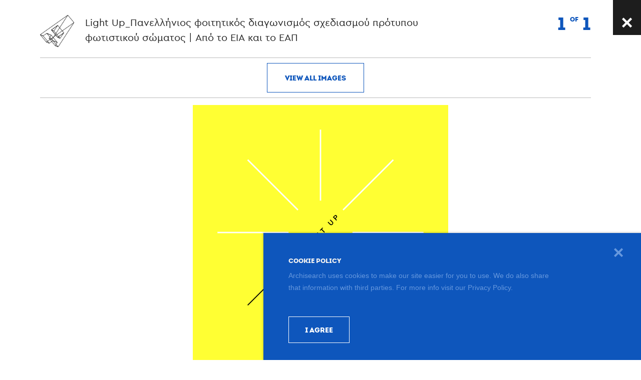

--- FILE ---
content_type: text/html; charset=UTF-8
request_url: https://www.archisearch.gr/post-images/?id=99467
body_size: 20221
content:
<!DOCTYPE html>
<!--[if IE 7]>
<html class="ie ie7" lang="en-US" itemscope itemtype="http://schema.org/Blog">
<![endif]-->
<!--[if IE 8]>
<html class="ie ie8" lang="en-US" itemscope itemtype="http://schema.org/Blog">
<![endif]-->
<!--[if !(IE 7) & !(IE 8)]><!-->
<html lang="en-US" itemscope itemtype="http://schema.org/Blog">
<!--<![endif]-->
<head>
	<meta charset="UTF-8">
	<link rel="profile" href="https://gmpg.org/xfn/11"><meta http-equiv="X-UA-Compatible" content="IE=edge,chrome=1"><meta name="format-detection" content="telephone=no">
    <link rel="dns-prefetch" href="https://www.archisearch.gr"><link rel="preconnect" href="https://www.archisearch.gr"><link rel="apple-touch-icon" sizes="180x180" href="https://www.archisearch.gr/apple-touch-icon.png"><link rel="icon" type="image/png" href="https://www.archisearch.gr/favicon-32x32.png" sizes="32x32">
    <link rel="icon" type="image/png" href="https://www.archisearch.gr/favicon-16x16.png" sizes="16x16"><link rel="manifest" href="https://www.archisearch.gr/manifest.json">
    <link rel="mask-icon" href="https://www.archisearch.gr/safari-pinned-tab.svg" color="#0e56bc"><meta name="theme-color" content="#e9e9e9"><link rel="stylesheet" type="text/css" media="all" href="https://www.archisearch.gr/wp-content/themes/archisearch/css/styles.1.1.0.css" />
    <link rel="preload" href="https://www.archisearch.gr/wp-content/themes/archisearch/fonts/327997_0_0.woff2" as="font" type="font/woff2" crossorigin>
    <link rel="preload" href="https://www.archisearch.gr/wp-content/themes/archisearch/fonts/intro-black-webfont.woff2" as="font" type="font/woff2" crossorigin>
    <meta name="viewport" content="width=device-width, minimum-scale=1.0, maximum-scale=2, initial-scale=1.0" />
    <meta http-equiv="cleartype" content="on" /><meta name="apple-mobile-web-app-capable" content="yes" />
    <meta itemprop="name" content="Archisearch" /><meta itemprop="about" content="Posts on Architecture, design, materials, interiors, landscape, lighting, interviews, events, jobs" />
    <meta itemprop="description" content="Archisearch. Posts on Architecture, design, materials, interiors, landscape, lighting, interviews, events, jobs" />
    <meta itemprop="image" content="https://www.archisearch.gr/wp-content/themes/archisearch/images/logo.png" />
    <script type="text/javascript">
        var websiteURL = 'https://www.archisearch.gr';
        var templateURL = 'https://www.archisearch.gr/wp-content/themes/archisearch/';
        var current_page_type = 'page';
        var current_page_val = '238';
        var page_url = 'www.archisearch.gr/post-images/?id=99467';
    </script>
	<script>(function(html){html.className = html.className.replace(/\bno-js\b/,'js')})(document.documentElement);</script>
<meta name='robots' content='index, follow, max-image-preview:large, max-snippet:-1, max-video-preview:-1' />
		<style>img:is([sizes="auto" i], [sizes^="auto," i]) { contain-intrinsic-size: 3000px 1500px }</style>
		
	<!-- This site is optimized with the Yoast SEO plugin v25.6 - https://yoast.com/wordpress/plugins/seo/ -->
	<title>Post Images - Archisearch</title>
	<link rel="canonical" href="https://www.archisearch.gr/post-images/" />
	<meta property="og:locale" content="en_US" />
	<meta property="og:type" content="article" />
	<meta property="og:title" content="Post Images - Archisearch" />
	<meta property="og:url" content="https://www.archisearch.gr/post-images/" />
	<meta property="og:site_name" content="Archisearch" />
	<meta property="article:publisher" content="http://www.facebook.com/pages/Archisearch/150506674993023" />
	<meta name="twitter:card" content="summary_large_image" />
	<meta name="twitter:site" content="@ARCHISEARCH" />
	<script type="application/ld+json" class="yoast-schema-graph">{"@context":"https://schema.org","@graph":[{"@type":"WebPage","@id":"https://www.archisearch.gr/post-images/","url":"https://www.archisearch.gr/post-images/","name":"Post Images - Archisearch","isPartOf":{"@id":"https://www.archisearch.gr/#website"},"datePublished":"2016-12-05T08:29:15+00:00","breadcrumb":{"@id":"https://www.archisearch.gr/post-images/#breadcrumb"},"inLanguage":"en-US","potentialAction":[{"@type":"ReadAction","target":["https://www.archisearch.gr/post-images/"]}]},{"@type":"BreadcrumbList","@id":"https://www.archisearch.gr/post-images/#breadcrumb","itemListElement":[{"@type":"ListItem","position":1,"name":"HOME","item":"https://www.archisearch.gr/"},{"@type":"ListItem","position":2,"name":"POST IMAGES"}]},{"@type":"WebSite","@id":"https://www.archisearch.gr/#website","url":"https://www.archisearch.gr/","name":"Archisearch","description":"","potentialAction":[{"@type":"SearchAction","target":{"@type":"EntryPoint","urlTemplate":"https://www.archisearch.gr/?s={search_term_string}"},"query-input":{"@type":"PropertyValueSpecification","valueRequired":true,"valueName":"search_term_string"}}],"inLanguage":"en-US"}]}</script>
	<!-- / Yoast SEO plugin. -->


<link href='https://fonts.gstatic.com' crossorigin rel='preconnect' />
<link rel="alternate" type="application/rss+xml" title="Archisearch &raquo; Feed" href="https://www.archisearch.gr/feed/" />
<link rel="alternate" type="application/rss+xml" title="Archisearch &raquo; Comments Feed" href="https://www.archisearch.gr/comments/feed/" />
		<!-- This site uses the Google Analytics by MonsterInsights plugin v9.11.1 - Using Analytics tracking - https://www.monsterinsights.com/ -->
							<script src="//www.googletagmanager.com/gtag/js?id=G-Z0MJ1C8M2D"  data-cfasync="false" data-wpfc-render="false" type="text/javascript" async></script>
			<script data-cfasync="false" data-wpfc-render="false" type="text/javascript">
				var mi_version = '9.11.1';
				var mi_track_user = true;
				var mi_no_track_reason = '';
								var MonsterInsightsDefaultLocations = {"page_location":"https:\/\/www.archisearch.gr\/post-images\/?id=99467"};
								if ( typeof MonsterInsightsPrivacyGuardFilter === 'function' ) {
					var MonsterInsightsLocations = (typeof MonsterInsightsExcludeQuery === 'object') ? MonsterInsightsPrivacyGuardFilter( MonsterInsightsExcludeQuery ) : MonsterInsightsPrivacyGuardFilter( MonsterInsightsDefaultLocations );
				} else {
					var MonsterInsightsLocations = (typeof MonsterInsightsExcludeQuery === 'object') ? MonsterInsightsExcludeQuery : MonsterInsightsDefaultLocations;
				}

								var disableStrs = [
										'ga-disable-G-Z0MJ1C8M2D',
									];

				/* Function to detect opted out users */
				function __gtagTrackerIsOptedOut() {
					for (var index = 0; index < disableStrs.length; index++) {
						if (document.cookie.indexOf(disableStrs[index] + '=true') > -1) {
							return true;
						}
					}

					return false;
				}

				/* Disable tracking if the opt-out cookie exists. */
				if (__gtagTrackerIsOptedOut()) {
					for (var index = 0; index < disableStrs.length; index++) {
						window[disableStrs[index]] = true;
					}
				}

				/* Opt-out function */
				function __gtagTrackerOptout() {
					for (var index = 0; index < disableStrs.length; index++) {
						document.cookie = disableStrs[index] + '=true; expires=Thu, 31 Dec 2099 23:59:59 UTC; path=/';
						window[disableStrs[index]] = true;
					}
				}

				if ('undefined' === typeof gaOptout) {
					function gaOptout() {
						__gtagTrackerOptout();
					}
				}
								window.dataLayer = window.dataLayer || [];

				window.MonsterInsightsDualTracker = {
					helpers: {},
					trackers: {},
				};
				if (mi_track_user) {
					function __gtagDataLayer() {
						dataLayer.push(arguments);
					}

					function __gtagTracker(type, name, parameters) {
						if (!parameters) {
							parameters = {};
						}

						if (parameters.send_to) {
							__gtagDataLayer.apply(null, arguments);
							return;
						}

						if (type === 'event') {
														parameters.send_to = monsterinsights_frontend.v4_id;
							var hookName = name;
							if (typeof parameters['event_category'] !== 'undefined') {
								hookName = parameters['event_category'] + ':' + name;
							}

							if (typeof MonsterInsightsDualTracker.trackers[hookName] !== 'undefined') {
								MonsterInsightsDualTracker.trackers[hookName](parameters);
							} else {
								__gtagDataLayer('event', name, parameters);
							}
							
						} else {
							__gtagDataLayer.apply(null, arguments);
						}
					}

					__gtagTracker('js', new Date());
					__gtagTracker('set', {
						'developer_id.dZGIzZG': true,
											});
					if ( MonsterInsightsLocations.page_location ) {
						__gtagTracker('set', MonsterInsightsLocations);
					}
										__gtagTracker('config', 'G-Z0MJ1C8M2D', {"forceSSL":"true","link_attribution":"true"} );
										window.gtag = __gtagTracker;										(function () {
						/* https://developers.google.com/analytics/devguides/collection/analyticsjs/ */
						/* ga and __gaTracker compatibility shim. */
						var noopfn = function () {
							return null;
						};
						var newtracker = function () {
							return new Tracker();
						};
						var Tracker = function () {
							return null;
						};
						var p = Tracker.prototype;
						p.get = noopfn;
						p.set = noopfn;
						p.send = function () {
							var args = Array.prototype.slice.call(arguments);
							args.unshift('send');
							__gaTracker.apply(null, args);
						};
						var __gaTracker = function () {
							var len = arguments.length;
							if (len === 0) {
								return;
							}
							var f = arguments[len - 1];
							if (typeof f !== 'object' || f === null || typeof f.hitCallback !== 'function') {
								if ('send' === arguments[0]) {
									var hitConverted, hitObject = false, action;
									if ('event' === arguments[1]) {
										if ('undefined' !== typeof arguments[3]) {
											hitObject = {
												'eventAction': arguments[3],
												'eventCategory': arguments[2],
												'eventLabel': arguments[4],
												'value': arguments[5] ? arguments[5] : 1,
											}
										}
									}
									if ('pageview' === arguments[1]) {
										if ('undefined' !== typeof arguments[2]) {
											hitObject = {
												'eventAction': 'page_view',
												'page_path': arguments[2],
											}
										}
									}
									if (typeof arguments[2] === 'object') {
										hitObject = arguments[2];
									}
									if (typeof arguments[5] === 'object') {
										Object.assign(hitObject, arguments[5]);
									}
									if ('undefined' !== typeof arguments[1].hitType) {
										hitObject = arguments[1];
										if ('pageview' === hitObject.hitType) {
											hitObject.eventAction = 'page_view';
										}
									}
									if (hitObject) {
										action = 'timing' === arguments[1].hitType ? 'timing_complete' : hitObject.eventAction;
										hitConverted = mapArgs(hitObject);
										__gtagTracker('event', action, hitConverted);
									}
								}
								return;
							}

							function mapArgs(args) {
								var arg, hit = {};
								var gaMap = {
									'eventCategory': 'event_category',
									'eventAction': 'event_action',
									'eventLabel': 'event_label',
									'eventValue': 'event_value',
									'nonInteraction': 'non_interaction',
									'timingCategory': 'event_category',
									'timingVar': 'name',
									'timingValue': 'value',
									'timingLabel': 'event_label',
									'page': 'page_path',
									'location': 'page_location',
									'title': 'page_title',
									'referrer' : 'page_referrer',
								};
								for (arg in args) {
																		if (!(!args.hasOwnProperty(arg) || !gaMap.hasOwnProperty(arg))) {
										hit[gaMap[arg]] = args[arg];
									} else {
										hit[arg] = args[arg];
									}
								}
								return hit;
							}

							try {
								f.hitCallback();
							} catch (ex) {
							}
						};
						__gaTracker.create = newtracker;
						__gaTracker.getByName = newtracker;
						__gaTracker.getAll = function () {
							return [];
						};
						__gaTracker.remove = noopfn;
						__gaTracker.loaded = true;
						window['__gaTracker'] = __gaTracker;
					})();
									} else {
										console.log("");
					(function () {
						function __gtagTracker() {
							return null;
						}

						window['__gtagTracker'] = __gtagTracker;
						window['gtag'] = __gtagTracker;
					})();
									}
			</script>
							<!-- / Google Analytics by MonsterInsights -->
		<link rel="https://api.w.org/" href="https://www.archisearch.gr/wp-json/" /><link rel="alternate" title="JSON" type="application/json" href="https://www.archisearch.gr/wp-json/wp/v2/pages/238" /><link rel="EditURI" type="application/rsd+xml" title="RSD" href="https://www.archisearch.gr/xmlrpc.php?rsd" />
<meta name="generator" content="WordPress 6.6.4" />
<link rel='shortlink' href='https://www.archisearch.gr/?p=238' />
<link rel="alternate" title="oEmbed (JSON)" type="application/json+oembed" href="https://www.archisearch.gr/wp-json/oembed/1.0/embed?url=https%3A%2F%2Fwww.archisearch.gr%2Fpost-images%2F" />
<link rel="alternate" title="oEmbed (XML)" type="text/xml+oembed" href="https://www.archisearch.gr/wp-json/oembed/1.0/embed?url=https%3A%2F%2Fwww.archisearch.gr%2Fpost-images%2F&#038;format=xml" />
<!-- Meta Pixel Code -->
<script>
!function(f,b,e,v,n,t,s)
{if(f.fbq)return;n=f.fbq=function(){n.callMethod?
n.callMethod.apply(n,arguments):n.queue.push(arguments)};
if(!f._fbq)f._fbq=n;n.push=n;n.loaded=!0;n.version='2.0';
n.queue=[];t=b.createElement(e);t.async=!0;
t.src=v;s=b.getElementsByTagName(e)[0];
s.parentNode.insertBefore(t,s)}(window,document,'script',
'https://connect.facebook.net/en_US/fbevents.js');
fbq('init', '1075960320575170'); 
fbq('track', 'PageView');
</script>
<noscript>
<img height="1" width="1" 
src="https://www.facebook.com/tr?id=1075960320575170&ev=PageView
&noscript=1"/>
</noscript>
<!-- End Meta Pixel Code -->
 
		<style type="text/css">
		.vortex-container-like-comment,
		.vortex-container-dislike-comment{font-size:13px;}
		.vortex-p-like-comment, 
		.vortex-p-dislike-comment{color:#4a4a4a;}
		.vortex-p-like-comment:hover{color:#fc846f;}
		.vortex-p-like-active-comment{color:#fc846f;}
		.vortex-p-dislike-comment:hover{color:#0a0101;}
		.vortex-p-dislike-active-comment{color:#0a0101;}
		</style>
				<style type="text/css" id="wp-custom-css">
			.post-content .wp-caption-text, .post-content .WP-CAPTION-TEXT {
    bottom: -20px;
	  background: transparent;
}

@media screen and (max-width: 768px) {
.post-content .wp-caption-text, .post-content .WP-CAPTION-TEXT {
    bottom: -35px;
    font-size: 11px;
    background: transparent;
}
}		</style>
			 <meta name="facebook-domain-verification" content="uxuf34nkb5z63c9jly61vfkv0caoge" />
</head>
<body class="page-template page-template-page-templates page-template-post_images page-template-page-templatespost_images-php page page-id-238">
<div class="site-container has-side-banners" id="site-container">
    <header class="header trans-med" role="banner" data-0="@class: header trans-med" data-90="@class: header scrolled trans-med">
        <div class="header__bg trans-slow fill-half pos--br"></div>
        <div class="grid-max header__inner">
            <div class="header__line trans">LAST MODIFIED: <span id="last-modified"></span></div>
            <a href="https://www.archisearch.gr/" class="logo abs-tc" aria-label="Archisearch home page"><svg xmlns="http://www.w3.org/2000/svg" width="384.12" preserveAspectRatio="xMinYMin meet" viewBox="0 0 384.121 354.827" class="svg-logo-main" aria-hidden="true">
    <g fill="#FFF"><path d="M384.1 84.1c.03.15.03.3.02.43v.14c-.02.16-.05.3-.1.47v.06c-.05.17-.12.34-.2.5l-.07.12-.13.24-177.35 267.1-.58.76-.07.06-.2.16c-.1.1-.23.17-.35.24-.08.05-.16.1-.24.13-.13.08-.27.13-.4.17l-.24.07c-.22.05-.45.1-.68.1-.4 0-.78-.1-1.15-.24l-32.5-13.07c-.2-.1-.42-.2-.6-.34-.06-.05-.1-.1-.15-.13-.14-.1-.27-.22-.38-.35l-.04-.04-37.38-43.84-24 16.67-.75.53-.47.33h-.02c-.2.14-.4.25-.62.33-.05 0-.1.02-.14.04-.18.06-.36.1-.55.13-.06 0-.12 0-.18.02h-.25c-.1 0-.2 0-.3-.02h-.16c-.25-.05-.47-.1-.7-.2L70.8 301.63c-.25-.1-.47-.23-.68-.38-.08-.06-.14-.13-.2-.2-.1-.1-.22-.17-.3-.27L.72 220.02l-.07-.1-.07-.1c-.16-.2-.28-.4-.37-.62 0-.02 0-.04-.02-.05-.17-.47-.23-.98-.17-1.48v-.12l.06-.23c0-.06.02-.13.04-.2l.07-.18.1-.22c0-.02 0-.04.02-.06l.57-.78c0-.02.02-.03.03-.04l.23-.2.1-.07.05-.05L310 .52c.07-.03.15-.07.22-.12l.06-.03c.97-.52 2.18-.5 3.1.1l.93.86L382.8 81.7l.8.98.1.14c0 .05.04.1.06.14l.2.42v.08c.07.17.1.34.12.52v.13zm-7.55-.32L312.03 8.13 224.35 140.8l25.57 30.8 126.63-87.82zm-173.33 262.9L369.68 96l-115.83 80.35 15.13 18.23.85 1.06.08.15.07.1c.18.36.28.73.32 1.1v.1c0 .2 0 .36-.02.53v.08c-.04.2-.08.37-.14.56 0 .03-.03.07-.04.1-.06.14-.12.28-.2.4-.02.06-.05.1-.08.15l-.07.1-41.72 60.02-.6.77c-.02 0-.05.03-.08.06l-.2.15c-.1.1-.22.18-.34.26l-.22.12-.42.16-.2.06c-.23.05-.46.1-.7.1-.38 0-.77-.1-1.13-.24l-27.5-11.1-.05-.03c-.15-.07-.3-.15-.44-.24-.06-.05-.1-.07-.16-.1l-.05-.04c-.02 0-.03-.03-.04-.04-.16-.12-.3-.25-.44-.4l-16.98-19.92-22.4 15.54-3.4 5.16 44.18 51.84c.12.13.2.28.3.42l.05.1c.1.16.17.33.23.5l.03.06v.03c.06.2.1.4.12.6v.62c-.02.04-.02.08-.02.12-.03.18-.08.37-.15.55 0 .05-.02.1-.04.13l-.1.22-.5.8-12.6 19.06 19.06 22.33zm17.06-210.8l80.08-121.2L9.46 217.32l21.84 8.8 3.8 1.53 38.57-26.67.76-.52.48-.34c.05-.02.1-.03.12-.05.14-.1.27-.16.42-.22.1-.04.2-.08.3-.1.14-.05.28-.1.43-.1.08-.03.16-.04.24-.05h.6l.15.03c.22.05.44.1.64.18l49.02 19.74c.22.1.43.2.62.34l.13.12c.14.1.28.22.4.36l.03.03 19.18 22.5 4.44-3.1 15.9-24.04-40.93-48-.07-.1c-.03-.02-.05-.05-.07-.1-.07-.08-.14-.18-.2-.28 0-.03-.03-.07-.05-.1l-.1-.23c0-.02 0-.03-.02-.05l-.06-.2-.03-.06c-.06-.18-.1-.37-.12-.57v-.07-.15l-.02-.1.02-.25v-.07-.04c.02-.02.02-.05.02-.07 0-.08.03-.15.05-.22l.05-.2.03-.1.04-.1c.03-.07.05-.13.1-.2 0-.03 0-.05.02-.08l.56-.8h.02c.1-.1.2-.2.32-.28 0-.02.02-.03.03-.04l70.2-50.55c.16-.1.32-.2.48-.26l.1-.04c.16-.07.3-.12.46-.16h.05c.8-.2 1.64-.08 2.32.33l1 .96 18.56 22.35zm42.5 60.8l-13.98-16.85-53.94 37.4 14.67 17.2 53.25-37.76zm-37.75 55.94l29.72-42.75-41.23 29.25 11.5 13.5zm19.85-77.52l-24.04-28.96-37.8 57.22 7.83 9.2 54-37.46zm-28.13-33.88l-17.4-20.97-39.07 56.43 18.62 21.83 37.85-57.28zm-1.9 108.9l-6.35-7.45-4.38 3.1 9.33 3.78 1.4.57zM204.52 238l-14.7-17.26-6.28 4.35 14.76 17.3 6.22-4.4zm-11.4 106.28l-12.46-14.6-5.02 7.57 4.64 1.87 12.83 5.16zm-13.08-24.77l9.87-14.93-34.44-13.87 24.58 28.8zM155.3 173.1l31.2-45.04L135.2 165l20.1 8.1zm30.52 42.96l-6.3-7.4-4.36 6.6 4.4 5.15 6.26-4.34zm-1.7 79.58l-34.96-41.02-10.52 15.9 8.84 10.36 36.65 14.76zm-7.6 29.2l-31.8-37.32-8.35 5.8 34.34 40.3 5.82-8.8zm-1.14-121.02l-20.8-24.4-15.22-6.15 20.9 24.52 10.77 12.62 4.35-6.6zm-.9 20.1l-2.83-3.34-6.48 9.8 9.32-6.46zm-39.97 41.76l8.04-12.15-11.56 8.02 3.53 4.13zm7.62-19.3L126 227.43l-10.54 15.93 11.52 13.5 15.14-10.5zm-1.4 36.46l-7.9-9.27-12.13-4.9-3.36 2.34 15.04 17.65 8.34-5.8zm-13.4 9.32L112.3 274.5 89.8 290.1l15.06 17.66 22.45-15.6zm-5.4-31.78l-9.97-11.7-5.16 7.8 13.1 5.3 2.03-1.4zm-10.6-21.86l9.74-14.72-34-13.7 24.26 28.42zm2.03 27.8l.54-.37-1.33-.53.78.9zm-5.05 3.5l-8.46-9.9c-.12-.14-.2-.28-.3-.43l-.05-.1c-.1-.17-.17-.33-.23-.5l-.02-.06v-.04c-.07-.2-.1-.4-.13-.6v-.1-.53c.02-.04.02-.07.02-.1.03-.2.08-.4.15-.58 0-.05.02-.1.04-.13l.1-.2.5-.82 7.87-11.9-31.68-37.14-36.1 24.97 45.8 53.74 22.48-15.57zm-14.36 34.54l-9.17-10.76-6.44 4.47 15.6 6.3zm-13.16-15.44l-47.13-55.28-20.2-8.12 59 69.17 8.33-5.78z"/><path d="M312.04 8.13l64.5 75.65-126.6 87.82-25.58-30.8M369.68 96L203.22 346.7l-19.05-22.34 12.6-19.05.5-.8.1-.22c0-.04.03-.08.04-.13.08-.18.13-.37.16-.56v-.13c.03-.17.03-.34.02-.5v-.13c-.02-.2-.06-.4-.12-.6v-.02l-.03-.06c-.06-.17-.13-.34-.22-.5 0-.03-.02-.06-.04-.1-.1-.14-.18-.3-.3-.42l-44.2-51.84 3.42-5.16 22.4-15.54 16.98 19.9v.02c.13.15.27.28.43.4 0 0 0 .03.03.04l.05.03c.05.03.1.05.16.1l.43.23c.03 0 .04.02.07.03l27.5 11.1c.34.15.74.23 1.13.23.23 0 .46-.05.68-.1.07 0 .14-.04.2-.06.16-.05.3-.1.43-.16l.23-.12c.13-.08.25-.16.36-.25l.2-.14.08-.07.6-.78 41.7-60.02c.04-.03.06-.07.08-.1l.08-.15c.08-.13.14-.27.2-.4 0-.04.03-.08.04-.1.06-.2.1-.38.13-.57v-.03-.05c.03-.17.03-.34.02-.52v-.1c-.05-.38-.15-.75-.33-1.1l-.06-.1-.07-.16-.85-1.06-15.13-18.23L369.68 96zM300.36 14.7l-80.08 121.18-18.55-22.35-1-.96c-.7-.4-1.54-.52-2.32-.34h-.05c-.14.05-.3.1-.45.17l-.1.04c-.16.07-.32.16-.47.27l-70.2 50.56-.03.03-.32.26s0 .02-.02.02l-.57.8-.04.07-.1.2c0 .03 0 .06-.03.1 0 .04-.02.07-.03.1l-.05.2-.05.22V165.38c-.02.02 0 .05-.02.07 0 .08 0 .16-.02.24v.1c0 .06 0 .1.02.16v.07c.02.2.06.4.1.58l.04.08.06.2.02.04.1.22.07.1c.05.1.12.2.2.3 0 .04.03.07.06.1l.06.1 40.9 48-15.88 24.04-4.44 3.08-19.18-22.5-.04-.02c-.1-.14-.25-.25-.4-.36l-.13-.12c-.2-.13-.4-.25-.62-.34l-49-19.74h-.02c-.2-.08-.42-.13-.64-.17h-.16c-.2-.03-.38-.03-.58-.02-.08 0-.16.02-.24.04-.15.02-.3.06-.43.1l-.3.1c-.15.07-.28.14-.42.23l-.1.05-.48.34-.76.52-38.57 26.67-3.8-1.53-21.86-8.8L300.37 14.7z"/><path d="M248.8 179.83l13.98 16.84-53.25 37.77-14.67-17.2M254.75 209.87l-29.72 42.75-11.5-13.5M220.84 146.14l24.04 28.96-54 37.46-7.85-9.2M199.35 120.25l17.4 20.97-37.85 57.3-18.62-21.84M208.5 242.67l6.35 7.45-1.4-.57-9.33-3.77M189.8 220.74L204.53 238l-6.22 4.4-14.76-17.3M180.66 329.67l12.45 14.6-12.82-5.15-4.64-1.87M189.9 304.57l-9.86 14.94-24.58-28.8M186.5 128.06l-31.2 45.05-20.1-8.1M179.52 208.67l6.3 7.4-6.27 4.34-4.4-5.13M149.16 254.62l34.97 41.02-36.65-14.76-8.84-10.35M144.7 287.52l31.82 37.3-5.8 8.8-34.35-40.3M154.58 179.42l20.8 24.4-4.35 6.6-10.76-12.63-20.9-24.53M171.65 220.58l2.84 3.34-9.33 6.47M142.54 253.53l-8.03 12.15-3.52-4.13M126 227.44l16.12 18.93-15.14 10.5-11.52-13.5M132.8 273.57l7.92 9.27-8.34 5.8-15.04-17.63 3.35-2.32M112.3 274.5l15.03 17.66-22.45 15.6-15.06-17.67M111.95 248.68l9.98 11.7-2.02 1.4-13.1-5.3M121.06 223.8l-9.74 14.72-24.25-28.4"/><path d="M99.84 259.9l8.46 9.93-22.47 15.58L40 231.68l36.12-24.96 31.7 37.14-7.88 11.9-.5.82-.1.2-.05.13c-.08.18-.13.37-.16.57v.1c-.03.18-.03.35-.02.53v.1c.02.2.06.4.12.6v.04l.03.06c.06.17.13.33.22.5 0 .03.02.06.04.1.1.14.18.28.3.4zM84.77 293.6l9.17 10.76-15.6-6.3M33.65 233.64l47.13 55.28-8.33 5.77-59-69.18"/></g>
    <g><path fill="#1d1d1d" d="M384.1 84.1V84c-.02-.2-.05-.37-.1-.54l-.03-.07c-.05-.16-.1-.3-.2-.44 0-.05-.04-.1-.06-.14l-.07-.14-.8-.98-68.54-80.37-.94-.87c-.92-.58-2.13-.6-3.1-.1l-.06.05-.22.14-308.67 215-.05.04-.08.06c-.1.07-.16.13-.24.2 0 .02-.03.03-.04.04l-.58.78c0 .02 0 .04-.02.06l-.1.22c0 .06-.04.12-.06.2l-.05.2c-.03.06-.05.13-.06.2v.13c-.07.5 0 1 .17 1.48.02.02.03.03.03.05.1.22.22.43.36.63l.07.1.06.1 68.86 80.74c.08.1.2.2.3.28l.2.2c.2.14.44.28.68.38l32.43 13.06c.23.08.46.13.7.17h.15c.1.02.2.04.3.04h.25l.18-.03c.18-.02.36-.07.54-.13.05 0 .1-.02.14-.04.22-.1.43-.2.62-.32h.02l.48-.35.75-.52 24-16.66 37.37 43.85s.03 0 .04.02c.1.13.25.24.38.35.05.04.1.1.14.12.2.13.4.25.63.34l32.48 13.07c.36.16.75.23 1.14.23.23 0 .46-.03.68-.08l.24-.07.4-.16.24-.13.35-.25c.07-.06.14-.1.2-.17.02 0 .04-.03.06-.05l.57-.77 177.35-267.1c.06-.07.1-.15.14-.23l.06-.12c.08-.16.15-.32.2-.5v-.06c.05-.15.08-.3.1-.46v-.15-.42zM213.47 249.57l-9.34-3.77 4.38-3.12 6.35 7.44-1.4-.56zm-26.96-121.5l-31.2 45.06-20.1-8.13 51.3-36.94zm-47.14 45.2l15.22 6.17 20.8 24.4-4.35 6.6-10.76-12.63-20.9-24.53zm58.94 69.15l-14.76-17.3 6.27-4.35L204.53 238l-6.22 4.4zm-18.75-21.98l-4.4-5.15 4.36-6.6 6.32 7.4-6.27 4.35zm-5.06 3.5l-9.34 6.47 6.5-9.82 2.83 3.34zm39.02 15.2l41.22-29.25-29.7 42.75-11.52-13.5zm-34.63-40.6l-18.62-21.84 39.07-56.43 17.4 20.97-37.85 57.3zm30.63 35.92l-14.67-17.2 53.94-37.4 13.98 16.83-53.25 37.77zm-18.66-21.88l-7.84-9.2 37.8-57.22 24.05 28.96-54 37.46zm-.96 92l-9.86 14.95-24.57-28.8 34.44 13.87zm-67.97-44.18l-2.02 1.4-13.12-5.3 5.17-7.8 9.98 11.7zm9.05 1.17l11.56-8.02-8.03 12.16-3.52-4.15zm-4-4.68l-11.52-13.5L126 227.44l16.13 18.93-15.15 10.5zm-15.66-18.34l-24.25-28.4 34 13.67-9.75 14.73zm36.16 42.35l-8.84-10.35 10.52-15.9 34.97 41-36.65-14.75zM40 231.68l36.12-24.97 31.7 37.14-7.88 11.9-.5.82c-.05.07-.07.14-.1.22l-.05.12c-.08.2-.13.38-.16.57v.1c-.03.18-.03.36-.03.54.02.04.02.07.02.1.02.2.06.4.12.6v.04l.03.06c.05.17.13.34.2.5l.07.1c.08.14.18.3.3.42l8.45 9.92-22.47 15.58L40 231.68zm72.57 33.74l1.33.53-.55.38-.78-.9zm107.7-129.54l-18.54-22.35-1-.95c-.7-.42-1.54-.53-2.32-.35l-.04.02-.45.15-.1.04c-.15.08-.3.16-.46.27l-70.2 50.57c-.02 0-.03.02-.04.03-.1.08-.22.17-.32.27l-.02.02-.57.78-.04.07-.1.2c0 .04 0 .07-.02.1v.02l-.04.1-.05.18c0 .07-.03.15-.05.22v.11c-.02.03 0 .05-.02.07 0 .08 0 .16-.02.24v.12c0 .05 0 .1.02.14v.08c.02.2.06.38.1.57l.03.08c.04.06.06.13.08.2 0 0 0 .03.02.04l.1.22.07.12c.06.1.12.2.2.3 0 .02.03.05.06.08l.06.1 40.9 48-15.88 24.05-4.45 3.07-19.17-22.5-.04-.03c-.12-.13-.25-.25-.4-.36-.04-.03-.07-.08-.12-.1-.2-.15-.4-.27-.63-.36l-49-19.73c-.2-.1-.43-.15-.65-.18l-.16-.03c-.2-.02-.4-.03-.6 0-.07 0-.15 0-.24.02l-.42.1-.3.1c-.15.08-.3.15-.42.23l-.1.06-.5.35-.75.52-38.57 26.66-3.8-1.52-21.85-8.8L300.37 14.7l-80.1 121.18zM33.66 233.64l47.13 55.28-8.33 5.78-59-69.18 20.2 8.12zm51.12 59.96l9.17 10.76-15.6-6.3 6.43-4.46zm35.92-24.9l12.1 4.87 7.92 9.28-8.34 5.8L117.34 271l3.35-2.3zm59.58 70.42l-4.64-1.86 5-7.6 12.47 14.62-12.82-5.16zm3.9-14.76l12.58-19.05.5-.8c.05-.07.07-.14.1-.2l.05-.14c.08-.2.13-.38.16-.57v-.13c.03-.17.03-.33.03-.5-.02-.04 0-.08-.02-.13-.02-.2-.06-.4-.1-.58l-.02-.04-.03-.06c-.05-.17-.12-.33-.2-.5l-.07-.1c-.08-.14-.18-.28-.3-.42l-44.2-51.84 3.42-5.16 22.4-15.54 16.98 19.9v.02c.13.14.28.28.43.4l.04.04.04.03.16.08c.15.1.3.18.45.25l.05.03 27.48 11.1c.37.15.75.23 1.15.23.23 0 .45-.05.67-.1.08 0 .15-.04.22-.06.14-.04.28-.1.42-.16l.2-.12c.14-.07.25-.15.37-.24l.2-.16.08-.07.6-.78 41.7-60.02.08-.1.08-.15c.1-.13.15-.27.2-.4l.05-.1c.06-.2.1-.38.13-.57v-.03-.05c.02-.17.03-.34.02-.5v-.12c-.04-.38-.15-.75-.32-1.1l-.06-.1-.08-.16-.85-1.06-15.14-18.23L369.7 96 203.2 346.7l-19.05-22.34zm40.2-183.56L312.03 8.13l64.5 75.65-126.6 87.82-25.57-30.8zM89.8 290.1l22.47-15.58 15.03 17.64-22.45 15.6-15.06-17.66zm54.9-2.57l31.8 37.3-5.8 8.8-34.35-40.3 8.34-5.8z"/></g>
</svg></a>
            <nav class="top-menu" role="navigation" aria-label="Top menu">
                <a href="https://www.archisearch.gr/" class="logo__left" aria-label="Archisearch home page"><svg xmlns="http://www.w3.org/2000/svg" width="395.63" preserveAspectRatio="xMinYMin meet" viewBox="0 0 395.629 107.834" class="svg-logo-left" aria-hidden="true">
    <g><path fill="#ffffff" d="M116.73 25.52c0-.05-.03-.1-.04-.16l-.02-.02c0-.04-.03-.08-.05-.13l-.02-.03s0-.03-.02-.04l-.24-.3L95.5.4l-.27-.26c-.28-.18-.65-.2-.94-.03l-.03.02-.07.04L.4 65.5H.36c0 .02-.02.02-.02.03l-.07.06-.18.24v.02c-.03.02-.03.04-.04.06l-.02.06c0 .02 0 .04-.02.06 0 .02 0 .04-.02.06v.04c-.02.16 0 .3.06.45l.1.2c.02 0 .03.02.04.03 0 0 0 .02.02.03L21.14 91.4l.1.08.06.06c.06.05.13.1.2.12l9.86 3.97.2.05h.06l.1.02h.06c.02 0 .04 0 .06-.02.06 0 .1-.02.16-.04h.04l.2-.1.15-.12.2-.15 7.3-5.07 11.36 13.33.13.12.03.03c.06.04.13.08.2.1l9.87 3.98c.1.04.23.06.35.06.07 0 .14 0 .2-.02l.07-.02.13-.05.07-.04.1-.08.06-.05s.02 0 .03-.02l.18-.23 53.9-81.17.04-.07.02-.04.06-.15v-.03l.03-.14v-.05-.12-.04zM91.28 4.47L66.94 41.3l-5.63-6.8-.3-.3c-.2-.1-.47-.15-.7-.1h-.02l-.14.06h-.03c-.04.03-.1.06-.13.1L38.63 49.6c-.04.03-.08.06-.1.1l-.18.23v.03c-.03.02-.03.04-.04.06v.06l-.03.06v.07s-.02 0-.02.02v.2c0 .06.02.1.03.17v.02l.03.06s0 .02.02.03l.03.06s0 .02.02.03l.06.1.02.02.02.02L50.9 65.55l-4.82 7.32-1.35.93-5.83-6.83v-.02l-.13-.1-.04-.04-.2-.1-14.9-6-.18-.05h-.3l-.13.03c-.03 0-.06.03-.1.04l-.12.06s-.02 0-.03.02l-.15.1-.23.16-11.73 8.1-1.16-.46-6.63-2.67 88.4-61.56zm-39.3 59.47L48.7 60.1l-6.35-7.44 4.62 1.87 6.32 7.4-1.33 2zm1.05 4.1L50.2 70l1.96-2.97.87 1zM47.2 52.6l-6.1-2.46 15.57-11.22-9.48 13.7zm13.38-16.05l5.3 6.37-11.5 17.4-5.68-6.63 11.88-17.16zM54.55 63.4l1.92 2.26-1.9 1.32-1.34-1.57 1.32-2zm3.13 3.68l4.47 5.24-1.9 1.34-4.48-5.26 1.9-1.32zm5.68 6.66L65.3 76l-.43-.17-2.84-1.14 1.33-.96zm1.53-1.08l12.5-8.9-9.02 13-3.5-4.1zm-1.23-1.42L59.22 66l16.4-11.35 4.24 5.1-16.2 11.5zM58 64.6l-2.38-2.8 11.5-17.4 7.3 8.82L58 64.6zM44.8 85.34l-2.67-3.14 3.2-4.83 10.63 12.47-11.15-4.5zm12.9 7.2l-3 4.54-7.46-8.76 10.47 4.2zm-25.25-14.6l1.57-2.38 3.03 3.55-.6.43-4-1.6zm2.16 2.87l-.16.1-.23-.27.4.17zm-1.84-6.72l-2.4 3.6-.15.26c0 .03 0 .05-.02.07v.03c-.03.06-.05.12-.05.18v.22c0 .06 0 .12.02.18v.02h.02c0 .07.03.12.06.17 0 0 0 .02.02.02.02.05.05.1.1.13L32.9 82l-6.82 4.73L12.16 70.4l10.97-7.6 9.63 11.3zm-6.3-10.25L36.8 68l-2.97 4.48-7.37-8.63zm8.62 10.1l3.2-4.84 4.9 5.76-4.6 3.2-3.5-4.1zm8.23 3.1l-2.42 3.7-1.08-1.27 3.52-2.44zM4.1 68.52L10.2 71l14.33 16.8-2.53 1.75L4.1 68.53zm19.7 22.05l1.96-1.36 2.78 3.27-4.74-1.92zm8.07 2.94l-4.58-5.37 6.82-4.73 4.57 5.36-6.83 4.74zm3.8-11.17l1-.7 3.7 1.48 2.4 2.82-2.54 1.76-4.57-5.35zm5.77 6.78l2.54-1.76 9.66 11.34-1.76 2.68-10.44-12.25zm13.35 13.92l-1.42-.56 1.52-2.32 3.8 4.44-3.9-1.57zm6.96 2.3l-5.8-6.78 3.83-5.8.15-.24.02-.06.02-.04c0-.06.03-.1.04-.17v-.04-.15-.04l-.03-.18v-.03l-.07-.15s0-.02-.02-.03c0-.04-.04-.1-.07-.12L46.4 75.76l1.03-1.57 6.8-4.74 5.17 6.06.13.12c0 .02.02.02.03.03 0 0 .03 0 .05.02l.14.07h.02l8.35 3.38c.13.05.24.07.37.07.07 0 .13 0 .2-.02l.06-.03c.05 0 .1-.02.13-.04l.07-.04.1-.08.07-.05.02-.02.18-.23 12.68-18.24s0-.03.02-.04l.02-.04.06-.12c0-.02 0-.03.02-.04l.04-.16v-.03-.15-.04c0-.1-.04-.22-.1-.33 0 0 0-.02-.02-.03 0-.02 0-.03-.02-.05l-.26-.32-4.6-5.53 35.2-24.42-50.58 76.17zm14.2-53.2l-7.78-9.36L94.83 2.46l19.6 23-38.48 26.68z"/></g>
    <g><path fill="#ffffff" d="M145.94 49.64l-8.75 20.3v.43h3.3l1.82-4.27h8.63l1.87 4.27h3.26v-.44l-8.7-20.3h-1.44zm-2.6 13.58l3.32-8.24 3.3 8.24h-6.62zm30.6-6.74c0-3.67-2.47-6.7-6.57-6.7h-7.8v20.6h3.16v-7.2h4.15l4.7 7.2h3.18v-.5l-4.8-7.22c2.4-.94 3.97-3.32 3.97-6.18zm-6.6 3.9h-4.66v-7.63h4.66c2.08 0 3.54 1.62 3.54 3.76 0 2.24-1.5 3.87-3.54 3.87zm20.2 7.07c-3.86 0-6.43-3.26-6.43-7.35 0-4.38 2.58-7.44 6.43-7.44 2.5.03 4.6 1.2 5.53 3.76h3.03c-1-4.64-4.84-6.87-8.54-6.87-5.15 0-9.6 3.9-9.6 10.55 0 6.62 4.45 10.47 9.57 10.47 3.84 0 7.72-2.2 8.67-7.23h-3.05c-.84 2.73-3.03 4.1-5.62 4.1zm24.9-9.4h-8.65v-8.27h-3.14v20.6h3.13v-9.2h8.63v9.2h3.15v-20.6h-3.15v8.26zm13.8-5.54h2.74V49.8h-8.64v2.73h2.76v15.1h-3v2.77h9.12V67.6h-3V52.5zm14.1 5.98c-2.18-.32-4.3-.62-4.3-2.94s2.23-3.08 3.96-3.08c1.86 0 4 .7 4.13 2.9h2.97c-.08-4.2-3.48-5.96-7.07-5.96-3.67 0-7.1 2-7.1 6.23 0 4.12 3.42 5.32 6.88 5.65 2.2.23 4.76.5 4.76 3.2 0 2.57-2.38 3.2-4.37 3.2-2.06 0-4.38-.84-4.52-3.17h-3.08c.08 4.34 3.94 6.34 7.64 6.25 3.54 0 7.45-1.7 7.45-6.24 0-4.72-3.52-5.55-7.35-6.02zm15.1 2.77h7.88v-3.03h-7.88v-5.44h8.34v-3h-11.5v20.6h11.66v-3.13h-8.5v-6zm19.93-11.6l-8.75 20.28v.44h3.3l1.83-4.27h8.64l1.85 4.27h3.26v-.44l-8.68-20.3h-1.45zm-2.6 13.57l3.33-8.24 3.3 8.24h-6.63zm30.6-6.74c0-3.67-2.47-6.7-6.57-6.7H289v20.6h3.16v-7.2h4.15l4.7 7.2h3.2v-.5l-4.8-7.22c2.4-.94 3.96-3.32 3.96-6.18zm-6.6 3.9h-4.66v-7.63h4.67c2.1 0 3.54 1.62 3.54 3.76 0 2.24-1.47 3.87-3.53 3.87zm20.2 7.07c-3.86 0-6.42-3.26-6.42-7.35 0-4.38 2.56-7.44 6.42-7.44 2.48.03 4.6 1.2 5.53 3.76h3.02c-1-4.64-4.83-6.87-8.52-6.87-5.15 0-9.6 3.9-9.6 10.55 0 6.62 4.44 10.47 9.57 10.47 3.83 0 7.72-2.2 8.66-7.23h-3.05c-.83 2.73-3.02 4.1-5.6 4.1zm24.9-9.4h-8.64v-8.27h-3.13v20.6h3.13v-9.2h8.63v9.2h3.16v-20.6h-3.15v8.26zm10.1 9c-1 0-1.8.7-1.8 1.85 0 1.08.8 1.82 1.8 1.82s1.8-.73 1.8-1.82c0-1.15-.8-1.86-1.8-1.86zm15.12-7.8v2.9h5.87c-.52 3.95-2.86 5.36-6.1 5.36-3.9 0-6.34-3.1-6.34-7.46 0-4.12 2.37-7.44 6.34-7.44 2.5 0 4.34.97 5.4 3.35h3.1c-1.16-4.55-4.72-6.43-8.47-6.43-5.08 0-9.56 3.94-9.56 10.52 0 6.62 4.37 10.6 9.53 10.6 3.73 0 6.96-1.9 8.4-5.8.6-1.8.75-3.62.67-5.6h-8.85zm23.72 3.4c2.4-.93 3.96-3.3 3.96-6.17 0-3.67-2.45-6.7-6.55-6.7h-7.8v20.6h3.15v-7.2h4.16l4.7 7.2h3.18v-.5l-4.8-7.22zm-2.62-2.28h-4.67v-7.62h4.67c2.08 0 3.53 1.62 3.53 3.76 0 2.24-1.48 3.87-3.53 3.87z"/></g>
</svg></a>
                <ul id="menu-topmenu-en" class="menu-ul mobile-sm-hide"><li id="menu-item-96" class="menu-item menu-item-type-post_type menu-item-object-page menu-item-96 main-item mnu-1"><a href="https://www.archisearch.gr/advertise/" class="menu-a">ADVERTISE</a></li><li id="menu-item-97" class="menu-item menu-item-type-post_type menu-item-object-page menu-item-97 main-item mnu-2"><a href="https://www.archisearch.gr/submit-a-story/" class="menu-a">SUBMIT A STORY</a></li><li id="menu-item-75460" class="menu-item menu-item-type-custom menu-item-object-custom menu-item-75460 main-item mnu-3"><a href="https://jobs.archisearch.gr/" class="menu-a">JOBS</a></li></ul>                <span class="search-handler" id="search-handler"><span class="bg fill-dimensions trans-med"></span><span class="icon icon--search"></span></span>
                <span class="menu-handler" id="menu-handler">
                    <span class="bg fill-dimensions trans-med"></span>
                    <span class="letters">
                        MENU
                        <span class="menu-burger" aria-hidden="true">
                            <span class="burger__line line--top trans-slow delay-1"></span>
                            <span class="burger__line line--mid trans-slow"></span>
                            <span class="burger__line line--bottom trans-slow delay-1"></span>
                        </span>
                    </span>
                </span>
            </nav>
        </div>
    </header>
        <nav class="menu-holder trans" id="menu-holder">
        <div class="menu__bg fill-dimensions trans-slower"></div>
        <div class="relative over overflow menu__top-holder">
            <div class="menu__top-bg fill-dimensions trans-slower"></div>
            <div class="menu-section" role="navigation" aria-label="Categories menu">
                <ul id="menu-categoriesmenu_en" class="menu-ul"><li id="menu-item-150" class="menu-item menu-item-type-taxonomy menu-item-object-category menu-item-150 main-item mnu-1"><a href="https://www.archisearch.gr/category/architecture/" class="menu-a"><div class="menu-link trans-slow">ARCHITECTURE <span class="num">3463</span></div></a></li><li id="menu-item-70893" class="menu-item menu-item-type-taxonomy menu-item-object-category menu-item-70893 main-item mnu-2"><a href="https://www.archisearch.gr/category/bim/" class="menu-a"><div class="menu-link trans-slow">BIM <span class="num">5</span></div></a></li><li id="menu-item-80454" class="menu-item menu-item-type-taxonomy menu-item-object-category menu-item-80454 main-item mnu-3"><a href="https://www.archisearch.gr/category/thevisionaries/" class="menu-a"><div class="menu-link trans-slow">THEVISIONARIES <span class="num">13</span></div></a></li><li id="menu-item-85382" class="menu-item menu-item-type-taxonomy menu-item-object-category menu-item-85382 main-item mnu-4"><a href="https://www.archisearch.gr/category/awards/" class="menu-a"><div class="menu-link trans-slow">AWARDS <span class="num">94</span></div></a></li><li id="menu-item-85919" class="menu-item menu-item-type-taxonomy menu-item-object-category menu-item-85919 main-item mnu-5"><a href="https://www.archisearch.gr/category/business-of-architecture/" class="menu-a"><div class="menu-link trans-slow">BUSINESS OF ARCHITECTURE <span class="num">19</span></div></a></li><li id="menu-item-85383" class="menu-item menu-item-type-taxonomy menu-item-object-category menu-item-85383 main-item mnu-6"><a href="https://www.archisearch.gr/category/real-estate/" class="menu-a"><div class="menu-link trans-slow">REAL ESTATE <span class="num">5</span></div></a></li><li id="menu-item-66343" class="menu-item menu-item-type-taxonomy menu-item-object-category menu-item-66343 main-item mnu-7"><a href="https://www.archisearch.gr/category/competitions/" class="menu-a"><div class="menu-link trans-slow">COMPETITIONS <span class="num">183</span></div></a></li><li id="menu-item-56279" class="menu-item menu-item-type-taxonomy menu-item-object-category menu-item-56279 main-item mnu-8"><a href="https://www.archisearch.gr/category/pandemicarchitecture/" class="menu-a"><div class="menu-link trans-slow">PANDEMICARCHITECTURE <span class="num">60</span></div></a></li><li id="menu-item-56095" class="menu-item menu-item-type-taxonomy menu-item-object-category menu-item-56095 main-item mnu-9"><a href="https://www.archisearch.gr/category/podcasts/" class="menu-a"><div class="menu-link trans-slow">PODCASTS <span class="num">75</span></div></a></li><li id="menu-item-154" class="menu-item menu-item-type-taxonomy menu-item-object-category menu-item-154 main-item mnu-10"><a href="https://www.archisearch.gr/category/design/" class="menu-a"><div class="menu-link trans-slow">DESIGN <span class="num">740</span></div></a></li><li id="menu-item-62446" class="menu-item menu-item-type-taxonomy menu-item-object-category menu-item-62446 main-item mnu-11"><a href="https://www.archisearch.gr/category/women-in-architecture/" class="menu-a"><div class="menu-link trans-slow">WOMEN IN ARCHITECTURE <span class="num">117</span></div></a></li><li id="menu-item-159" class="menu-item menu-item-type-taxonomy menu-item-object-category menu-item-159 main-item mnu-12"><a href="https://www.archisearch.gr/category/photography/" class="menu-a"><div class="menu-link trans-slow">PHOTOGRAPHY <span class="num">178</span></div></a></li><li id="menu-item-156" class="menu-item menu-item-type-taxonomy menu-item-object-category menu-item-156 main-item mnu-13"><a href="https://www.archisearch.gr/category/interiors/" class="menu-a"><div class="menu-link trans-slow">INTERIORS <span class="num">1612</span></div></a></li><li id="menu-item-151" class="menu-item menu-item-type-taxonomy menu-item-object-category menu-item-151 main-item mnu-14"><a href="https://www.archisearch.gr/category/art/" class="menu-a"><div class="menu-link trans-slow">ART <span class="num">391</span></div></a></li><li id="menu-item-149" class="menu-item menu-item-type-taxonomy menu-item-object-category menu-item-149 main-item mnu-15"><a href="https://www.archisearch.gr/category/landscape/" class="menu-a"><div class="menu-link trans-slow">LANDSCAPE <span class="num">194</span></div></a></li><li id="menu-item-225" class="menu-item menu-item-type-taxonomy menu-item-object-category menu-item-225 main-item mnu-16"><a href="https://www.archisearch.gr/category/featured-architect/" class="menu-a"><div class="menu-link trans-slow">FEATURED ARCHITECT <span class="num">134</span></div></a></li><li id="menu-item-160" class="menu-item menu-item-type-taxonomy menu-item-object-category menu-item-160 main-item mnu-17"><a href="https://www.archisearch.gr/category/student-works/" class="menu-a"><div class="menu-link trans-slow">STUDENT WORKS <span class="num">650</span></div></a></li><li id="menu-item-161" class="menu-item menu-item-type-taxonomy menu-item-object-category menu-item-161 main-item mnu-18"><a href="https://www.archisearch.gr/category/theory/" class="menu-a"><div class="menu-link trans-slow">THEORY <span class="num">176</span></div></a></li><li id="menu-item-157" class="menu-item menu-item-type-taxonomy menu-item-object-category menu-item-157 main-item mnu-19"><a href="https://www.archisearch.gr/category/interviews/" class="menu-a"><div class="menu-link trans-slow">INTERVIEWS <span class="num">286</span></div></a></li><li id="menu-item-9738" class="menu-item menu-item-type-taxonomy menu-item-object-category menu-item-9738 main-item mnu-20"><a href="https://www.archisearch.gr/category/press/" class="menu-a"><div class="menu-link trans-slow">PRESS <span class="num">883</span></div></a></li><li id="menu-item-9735" class="menu-item menu-item-type-taxonomy menu-item-object-category menu-item-9735 main-item mnu-21"><a href="https://www.archisearch.gr/category/books/" class="menu-a"><div class="menu-link trans-slow">BOOKS <span class="num">190</span></div></a></li><li id="menu-item-158" class="menu-item menu-item-type-taxonomy menu-item-object-category menu-item-158 main-item mnu-22"><a href="https://www.archisearch.gr/category/materials/" class="menu-a"><div class="menu-link trans-slow">MATERIALS <span class="num">224</span></div></a></li><li id="menu-item-153" class="menu-item menu-item-type-taxonomy menu-item-object-category menu-item-153 main-item mnu-23"><a href="https://www.archisearch.gr/category/city-issues/" class="menu-a"><div class="menu-link trans-slow">CITY ISSUES <span class="num">135</span></div></a></li><li id="menu-item-162" class="menu-item menu-item-type-taxonomy menu-item-object-category menu-item-162 main-item mnu-24"><a href="https://www.archisearch.gr/category/videos/" class="menu-a"><div class="menu-link trans-slow">VIDEOS <span class="num">530</span></div></a></li><li id="menu-item-155" class="menu-item menu-item-type-taxonomy menu-item-object-category menu-item-155 main-item mnu-25"><a href="https://www.archisearch.gr/category/featured/" class="menu-a"><div class="menu-link trans-slow">FEATURED <span class="num">277</span></div></a></li><li id="menu-item-9736" class="menu-item menu-item-type-taxonomy menu-item-object-category menu-item-9736 main-item mnu-26"><a href="https://www.archisearch.gr/category/green-design/" class="menu-a"><div class="menu-link trans-slow">GREEN DESIGN <span class="num">79</span></div></a></li><li id="menu-item-9737" class="menu-item menu-item-type-taxonomy menu-item-object-category menu-item-9737 main-item mnu-27"><a href="https://www.archisearch.gr/category/lighting/" class="menu-a"><div class="menu-link trans-slow">LIGHTING <span class="num">77</span></div></a></li></ul>            </div>
        </div>
        <div class="menu-section menu--bottom" role="navigation" aria-label="Main menu">
            <ul id="menu-mainmenu_en" class="menu-ul"><li id="menu-item-79" class="menu-item menu-item-type-post_type menu-item-object-page menu-item-79 main-item mnu-1"><a href="https://www.archisearch.gr/advertise/" class="menu-a"><div class="menu-link trans-slow">ADVERTISE</div></a></li><li id="menu-item-92" class="menu-item menu-item-type-post_type menu-item-object-page menu-item-92 main-item mnu-2"><a href="https://www.archisearch.gr/contributors/" class="menu-a"><div class="menu-link trans-slow">CONTRIBUTORS</div></a></li><li id="menu-item-81" class="menu-item menu-item-type-post_type menu-item-object-page menu-item-81 main-item mnu-3"><a href="https://www.archisearch.gr/about/" class="menu-a"><div class="menu-link trans-slow">ABOUT</div></a></li><li id="menu-item-80" class="menu-item menu-item-type-post_type menu-item-object-page menu-item-80 main-item mnu-4"><a href="https://www.archisearch.gr/submit-a-story/" class="menu-a"><div class="menu-link trans-slow">SUBMIT A STORY</div></a></li><li id="menu-item-82" class="menu-item menu-item-type-post_type menu-item-object-page menu-item-82 main-item mnu-5"><a href="https://www.archisearch.gr/contact/" class="menu-a"><div class="menu-link trans-slow">CONTACT INFO &#038; STATS</div></a></li><li id="menu-item-93" class="menu-item menu-item-type-taxonomy menu-item-object-category menu-item-93 main-item mnu-6"><a href="https://www.archisearch.gr/category/calendar-of-events/" class="menu-a"><div class="menu-link trans-slow">CALENDAR OF EVENTS</div></a></li><li id="menu-item-75459" class="menu-item menu-item-type-custom menu-item-object-custom menu-item-75459 main-item mnu-7"><a href="https://jobs.archisearch.gr/" class="menu-a"><div class="menu-link trans-slow">JOBS</div></a></li><li id="menu-item-94070" class="menu-item menu-item-type-custom menu-item-object-custom menu-item-94070 main-item mnu-8"><a href="https://jobs.archisearch.gr/cvs/" class="menu-a"><div class="menu-link trans-slow">CVS</div></a></li></ul>        </div>
        <div class="grid-max abs-tc z-15">
            <span class="menu-close abs-tr trans-slow delay-2 overflow" id="close-menu">
                <span class="fill-dimensions trans-med menu-close__bg"></span>
                <span class="icon icon--close trans delay-2 relative over"></span>
            </span>
        </div>
    </nav>
        <aside class="search-holder faded trans-slow" id="search-holder">
        <div class="fill-dimensions bg trans-slower"></div>
        <div class="search__form width-90 relative trans-slow delay-2">
            <form role="search" method="get" action="https://www.archisearch.gr/">
    <div class="search-field-holder searchform relative">
        <input type="hidden" name="" id="site-lang" value="en">
        <input type="search" name="s" id="search-field" class="search__field" placeholder="Type here..." value="" autocomplete="off" />
        <input type="submit" class="search__submit abs-tr" value="&#xe90b;" />
    </div>
</form>            <div class="search-autocomplete" id="search-autocomplete"></div>
        </div>
        <div class="grid-max abs-tc z-15">
            <span class="menu-close abs-tr trans-slow delay-2 overflow" id="search-close">
                <span class="fill-dimensions trans-med menu-close__bg"></span>
                <span class="icon icon--close trans delay-2 relative over"></span>
            </span>
        </div>
    </aside>
        <main class="container" role="main">
        <aside class="side-banner faded" data-anchor-target="#site-container" data-0="@class: side-banner trans-med faded" data-75p="@class: side-banner trans-med">
                <div class="slider-holder do-slide fullheight trans-slowest" data-loop="true" data-fade="true" data-autoplay="true" data-dots="false" data-nav="false" data-totalitems="3"><article class="slider-item" style="background-color: #ececec;"><a href="https://venetacucine.com.gr/" target="_blank" rel="nofollow noopener" class="banner-item" data-id="158079" data-position="skin"><img src="https://www.archisearch.gr/wp-content/uploads/3-2.gif" class="img" alt="banner"></a></article><article class="slider-item" style="background-color: #ececec;"><a href="https://www.elval-colour.com/en/products/etalbondA2" target="_blank" rel="nofollow noopener" class="banner-item" data-id="157904" data-position="skin"><img src="https://www.archisearch.gr/wp-content/uploads/elval_colour_banner_we_got_you_covered_160x450_241025.gif" class="img" alt="banner"></a></article><article class="slider-item" style="background-color: #ececec;"><a href="https://www.papadatos.gr/" target="_blank" rel="nofollow noopener" class="banner-item" data-id="124249" data-position="skin"><img src="https://www.archisearch.gr/wp-content/uploads/side_banner_moon.jpg" class="img" alt="banner"></a></article></div>
            </aside>
            <aside class="side-banner right faded" data-anchor-target="#site-container" data-0="@class: side-banner right trans-med faded" data-75p="@class: side-banner right trans-med">
                <div class="slider-holder do-slide fullheight trans-slowest" data-loop="true" data-fade="true" data-autoplay="true" data-dots="false" data-nav="false" data-totalitems="3"><article class="slider-item" style="background-color: #ececec;"><a href="https://venetacucine.com.gr/" target="_blank" rel="nofollow noopener" class="banner-item" data-id="158079" data-position="skin"><img src="https://www.archisearch.gr/wp-content/uploads/3-2.gif" class="img" alt="banner"></a></article><article class="slider-item" style="background-color: #ececec;"><a href="https://www.elval-colour.com/en/products/etalbondA2" target="_blank" rel="nofollow noopener" class="banner-item" data-id="157904" data-position="skin"><img src="https://www.archisearch.gr/wp-content/uploads/elval_colour_banner_we_got_you_covered_160x450_241025.gif" class="img" alt="banner"></a></article><article class="slider-item" style="background-color: #ececec;"><a href="https://www.papadatos.gr/" target="_blank" rel="nofollow noopener" class="banner-item" data-id="124249" data-position="skin"><img src="https://www.archisearch.gr/wp-content/uploads/side_banner_arenal.jpg" class="img" alt="banner"></a></article></div>
            </aside>        <aside class="cookies-notification box-sizing abs-br fixed trans-slow" id="cookies-notification">
            <div class="title-label">COOKIE POLICY</div>
            <div class="cookies-notification__inner white-links"><p>Archisearch uses cookies to make our site easier for you to use. We do also share that information with third parties. For more info visit our Privacy Policy.</p>
</div>
            <span class="block-link white clickable" id="cookies__agree">I AGREE</span>
            <span class="cookies-notification__close clickable abs-tr trans" id="cookies__close"></span>
        </aside>
<section class="post-images relative">
                <header class="post-images__header abs-tc fixed">
                <a href="https://www.archisearch.gr/" class="abs-tl post-images__logo"><img src="https://www.archisearch.gr/wp-content/themes/archisearch/images/logo-simple.png" alt="Archisearch" class="logo-tl"></a>
                <h1 class="med-title top-title tablet-hide">Light Up_Πανελλήνιος φοιτητικός διαγωνισμός σχεδιασμού πρότυπου φωτιστικού σώματος | Από το ΕΙΑ και το ΕΑΠ</h1>
                <div class="title-bold-big single--line abs-tr responsive-hide" id="slider-pagers"><span class="display--inline-top" id="slider-counter">1</span> <span class="subtitle display--inline-top">OF</span> <span class="display--inline-top">1</span></div>
                    <div class="post-images__nav abs-bl trans-med">
                        <div class="grey-borders slider-arrows-abs relative a-center">
                            <span class="block-link remove--gap trans mobile-sm-hide" id="openclose-post-slide-thumbs" data-text="VIEW ALL IMAGES" data-text_clicked="VIEW SLIDESHOW"><span class="letters"><span class="over">VIEW ALL IMAGES</span></span></span>
                            <div id="slider-arrows"></div>
                        </div>
                    </div>            </header>
            <div class="post-images__slider">
                <section class="slider-images abs-tr fixed trans-slow" id="slider-holder">
                    <div class="slider-holder do-slide fullheight trans-slow" data-loop="true" data-fade="true" data-autoplay="false" data-dots="false" data-nav="true" data-navholder="#slider-arrows" data-totalitems="1" data-slider_counter="#slider-counter" data-custom_pager=".post__thumb">
                        <article class="slider-item"><img src="https://www.archisearch.gr/wp-content/uploads/Light-Up_C.gif" alt="Archisearch Light Up_Πανελλήνιος φοιτητικός διαγωνισμός σχεδιασμού πρότυπου φωτιστικού σώματος | Από το ΕΙΑ και το ΕΑΠ" class="post-slide-img abs-tc"></article>                    </div>
                </section>
                <section class="post-all-thumbs faded trans-slow a-center mobile-sm-hide" id="post-all-thumbs">
                    <article class="block-25 inline tablet-med-50"><div class="gutter post__thumb cover-img clickable trans loc" data-goto="0" style="background-image: url(https://www.archisearch.gr/wp-content/uploads/Light-Up_C.gif)"></div></article>                </section>
            </div>
            <a href="https://www.archisearch.gr/press/light-up-panellinios-foititikos-diagonismos-sxediasmou-protipou-fotistikou-somatos-apo-to-eia-kai-to-eap/" class="menu-close loc abs-tr fixed z-15 overflow">
                <span class="fill-dimensions trans-med menu-close__bg"></span>
                <span class="icon icon--close trans delay-2 relative over"></span>
            </a>
            </section>
</main>
    <footer class="footer">
        <div class="main-content">
            <div class="grid w-gutter">
                <div class="footer__info gutter mobile-sm-hide">LAST MODIFIED: <span id="last-modified-footer"></span></div>
                <aside class="block-50 footer__col tablet-med-100">
                    <div class="gutter">
                        <div class="ns-title">Subscribe to our Newsletter</div>
                        <form action="#" id="nsform">
                            <input type="hidden" name="check" id="ns-check" value="">
                            <input type="hidden" name="ref" id="page_url" value="www.archisearch.gr/post-images/?id=99467" />
                            <input type="hidden" name="lang" value="en" />
                            <div class="ns-holder">
                                <input type="email" name="email" class="ns__field required email" id="ns-email" value="" placeholder="TYPE YOUR EMAIL" aria-label="type your email email">
                            </div>
                            <div class="notes color--footer"><p>Archisearch will use the information you provide on this form to stay in touch with you. We will treat your information with confidentiality and will not share it with others. For more information, visit our our Privacy Policy page. By clicking below, you agree that we may process your information in accordance with these terms.</p>
</div>
                            <div class="chk-holder relative box-sizing">
                                <input name="subscribe" value="subscribe" class="chk abs-tl required-chk" id="ns-subscribe" type="checkbox">
                                <label class="chk-box trans abs-tl z-8 br-50" for="ns-subscribe"></label>
                                <label class="chk-label trans over font-black title-xs" for="ns-subscribe">I AGREE WITH THE ABOVE TERMS</label>
                            </div>
                            <div class="ns__submit relative display--inline clickable trans">
                                SUBSCRIBE
                                <input type="button" class="transparent-button" value="Subscribe now" id="ns-submit">
                            </div>
                            <div class="ns-reply-text form-reply trans-med" id="ns-reply-text"></div>
                        </form>
                    </div>
                </aside>

                <div class="footer__menus block-50 footer__col float-right tablet-med-100">
                    <nav class="footer-menu" role="navigation" aria-label="Footer menu">
                        <ul id="menu-footermenu-en" class="menu-ul"><li id="menu-item-99" class="menu-item menu-item-type-post_type menu-item-object-page menu-item-99 main-item mnu-1"><a href="https://www.archisearch.gr/submit-a-story/" class="menu-a">SUBMIT A STORY</a></li><li id="menu-item-101" class="menu-item menu-item-type-taxonomy menu-item-object-category menu-item-101 main-item mnu-2"><a href="https://www.archisearch.gr/category/calendar-of-events/" class="menu-a">DISCOVER THE EVENTS</a></li><li id="menu-item-75458" class="menu-item menu-item-type-custom menu-item-object-custom menu-item-75458 main-item mnu-3"><a href="https://jobs.archisearch.gr/" class="menu-a">FIND A JOB</a></li><li id="menu-item-209" class="menu-item menu-item-type-post_type menu-item-object-page menu-item-209 main-item mnu-4"><a href="https://www.archisearch.gr/advertise/" class="menu-a">ADVERTISE</a></li><li id="menu-item-81469" class="menu-item menu-item-type-post_type menu-item-object-page menu-item-privacy-policy menu-item-81469 main-item mnu-5"><a href="https://www.archisearch.gr/privacy-policy/" class="menu-a">PRIVACY POLICY</a></li></ul>                    </nav>
                    <div class="gutter tablet-med-hide">
                        <div class="footer__logo" aria-label="Archisearch home page"><svg xmlns="http://www.w3.org/2000/svg" width="384.12" preserveAspectRatio="xMinYMin meet" viewBox="0 0 384.121 354.827" class="svg-logo-footer" aria-hidden="true">
    <path fill="#fff" d="M384.1 84.1V84c-.02-.17-.06-.35-.1-.52l-.04-.07c-.05-.16-.1-.3-.18-.44l-.08-.14-.08-.14-.8-.98-68.54-80.37-.93-.87c-.9-.58-2.12-.6-3.1-.1l-.05.05-.23.14-308.66 215c-.02 0-.04.02-.06.04l-.08.06-.23.2c-.02 0-.03.02-.04.04l-.58.78-.02.06-.1.22-.07.2-.04.18-.07.23v.12c-.07.5 0 1 .18 1.48.02 0 .02.03.03.05.1.22.2.43.35.63l.08.1.07.1 68.86 80.74c.07.1.18.18.28.27l.2.2c.22.15.45.3.7.38l32.42 13.07c.22.08.45.13.68.17h.16c.1.02.2.04.3.04h.25c.05-.02.1-.02.17-.03.2-.03.37-.07.54-.13l.16-.04c.2-.1.42-.2.6-.33h.03l.47-.34.76-.52 23.98-16.66 37.4 43.84c0 .02.02.02.03.04.12.13.25.24.4.35l.12.12c.2.13.4.24.63.33l32.5 13.08c.35.15.74.23 1.14.23.23 0 .46-.03.68-.08l.23-.08c.14-.04.27-.1.4-.15.1-.04.17-.1.25-.13l.35-.26.2-.16c0-.02.04-.03.05-.05l.6-.77L383.6 86.06c.05-.08.1-.16.13-.24l.07-.1c.08-.18.14-.35.2-.52v-.06l.1-.47v-.14-.42zM213.46 249.56l-9.33-3.77 4.38-3.1 6.35 7.44-1.4-.57zm-26.95-121.5l-31.2 45.06-20.1-8.1 51.3-36.94zm-47.15 45.22l15.23 6.16 20.8 24.4-4.36 6.6-10.76-12.64-20.9-24.53zm58.94 69.14l-14.77-17.3 6.27-4.35L204.5 238l-6.2 4.4zm-18.76-22l-4.4-5.13 4.37-6.6 6.3 7.4-6.26 4.34zm-5.05 3.52l-9.34 6.47 6.48-9.82 2.85 3.34zm39 15.2l41.24-29.25-29.72 42.75-11.5-13.5zm-34.6-40.6l-18.62-21.84 39.06-56.43 17.4 20.97-37.85 57.3zm30.63 35.92l-14.67-17.2 53.94-37.4 13.98 16.83-53.25 37.77zm-18.66-21.88l-7.85-9.2 37.82-57.22 24.04 28.96-54 37.46zm-.96 92l-9.87 14.95-24.57-28.8 34.45 13.87zm-67.98-44.18l-2 1.4-13.14-5.3 5.16-7.8 9.98 11.7zm9.05 1.17l11.56-8.02-8.03 12.16-3.53-4.15zm-4-4.68l-11.52-13.5 10.53-15.93 16.14 18.93-15.14 10.5zm-15.65-18.34l-24.25-28.4 33.98 13.67-9.73 14.72zm36.15 42.35l-8.83-10.35 10.5-15.9 34.98 41-36.65-14.75zM40 231.68l36.12-24.97 31.7 37.14-7.88 11.9-.5.82c-.05.07-.08.14-.1.2l-.05.13c-.08.18-.13.37-.16.57v.1c-.03.18-.04.35-.03.53 0 .04 0 .07.02.1.02.2.05.4.1.6l.02.04.02.06c.06.17.13.33.22.5l.05.1.3.4 8.46 9.93-22.47 15.6L40 231.66zm72.57 33.74l1.32.53-.55.38-.78-.9zm107.7-129.54l-18.55-22.35-1-.95c-.7-.42-1.53-.53-2.32-.35 0 0-.03 0-.04.02-.16.03-.3.1-.45.15-.03 0-.06.02-.1.04-.15.07-.3.16-.46.27l-70.2 50.56c-.02 0-.03.03-.05.03-.12.08-.22.17-.32.27 0 0-.02 0-.03.02l-.57.78-.03.07-.08.2c0 .04-.03.07-.04.1v.02l-.03.08-.05.2-.05.22v.08l-.02.03v.07l-.02.24v.26c0 .03 0 .05.02.07 0 .2.05.4.1.58 0 .03.02.06.03.08l.08.2v.04c.05.08.1.15.12.22l.06.12c.06.1.12.2.2.3l.07.08.06.1 40.9 48-15.88 24.04-4.45 3.1-19.17-22.5c0-.02-.03-.03-.04-.04-.12-.13-.25-.25-.4-.36-.04-.04-.08-.08-.12-.1-.2-.15-.4-.27-.63-.36l-49-19.74c-.22-.08-.43-.13-.65-.16l-.16-.03c-.2-.03-.4-.03-.6 0-.07 0-.16 0-.24.02-.14.02-.3.06-.42.1l-.3.1c-.15.07-.3.15-.42.23-.04.02-.08.03-.1.06l-.5.34-.75.53-38.57 26.66-3.8-1.53-21.85-8.8 290.9-202.6-80.07 121.18zM33.65 233.64l47.13 55.28-8.32 5.77-59-69.18 20.2 8.12zm51.12 59.96l9.18 10.76-15.62-6.3 6.44-4.46zm35.92-24.9l12.13 4.87 7.92 9.27-8.35 5.8-15.04-17.63 3.36-2.3zm59.6 70.42l-4.64-1.87 5-7.58 12.47 14.6-12.83-5.15zm3.88-14.76l12.6-19.05.5-.8.1-.22c0-.04.03-.08.05-.12.07-.2.12-.38.15-.57 0-.05 0-.1.02-.13.02-.17.02-.33 0-.5v-.13c0-.2-.05-.4-.1-.58 0-.02 0-.03-.02-.04l-.02-.06c-.06-.17-.13-.34-.22-.5 0-.03-.02-.06-.04-.1-.1-.14-.2-.3-.3-.42l-44.2-51.84 3.42-5.16 22.4-15.54 16.97 19.9c.14.16.28.3.44.42 0 0 0 .02.03.04l.04.03.17.08c.14.1.28.18.44.25l.06.03 27.48 11.1c.37.15.76.23 1.15.23.23 0 .46-.05.68-.1.07 0 .14-.04.2-.06.16-.05.3-.1.43-.16l.23-.12c.13-.07.25-.16.36-.24l.2-.16.08-.07.6-.78 41.7-60.02c.04-.03.06-.07.08-.1l.08-.15.2-.4c0-.05.03-.08.04-.12.06-.18.1-.36.13-.55v-.03-.05c.03-.17.03-.35.02-.52v-.1c-.05-.38-.15-.75-.33-1.1l-.06-.12-.07-.14-.85-1.06-15.13-18.23L369.68 96 203.2 346.7l-19.03-22.34zm40.2-183.56L312.03 8.13l64.52 75.65-126.63 87.82-25.56-30.8zM89.82 290.1l22.46-15.6 15.04 17.66-22.44 15.6-15.06-17.67zm54.9-2.58l31.8 37.3-5.8 8.8-34.36-40.3 8.35-5.8z"/>
</svg></div>
                    </div>
                </div>
                <div class="clear"></div>
            </div>

            <div class="copyrights a-center grid" role="contentinfo">
                <span class="copyrights__text footer__copy--item">Archisearch.gr &copy; 2016-2026</span>
                <span class="copyrights__text footer__copy--item">
                    &nbsp;&nbsp; Design: <a href="https://www.kommigraphics.com" target="_blank" rel="noopener" class="footer__link">Kommigraphics</a> / Development: <a href="https://www.lab21.gr" target="_blank" rel="noopener" class="footer__link">Lab21</a>
                </span>
                <span class="social-media footer__copy--item">
                    <a href="https://www.facebook.com/pages/Archisearch/150506674993023" target="_blank" rel="nofollow noopener" class="social-link"><span class="icon icon--facebook display--block over"></span></a>
                    <a href="https://twitter.com/ARCHISEARCH" class="social-link" target="_blank" rel="nofollow noopener"><span class="icon icon--twitter display--block over"></span></a>
                    <a href="http://www.flickr.com/groups/archisearch/" class="social-link" target="_blank" rel="nofollow noopener"><span class="icon icon--flickr display--block over"></span></a>
                </span>
            </div>
        </div>
    </footer>
    <aside class="grid w-gutter-wide"><div class="ajax-banner-position" data-position="after-footer"></div></aside>
</div>
<script type="text/javascript" defer src="https://www.archisearch.gr/wp-content/plugins/google-analytics-for-wordpress/assets/js/frontend-gtag.min.js" id="monsterinsights-frontend-script-js" async="async" data-wp-strategy="async"></script>
<script data-cfasync="false" data-wpfc-render="false" type="text/javascript" id='monsterinsights-frontend-script-js-extra'>/* <![CDATA[ */
var monsterinsights_frontend = {"js_events_tracking":"true","download_extensions":"doc,pdf,ppt,zip,xls,docx,pptx,xlsx","inbound_paths":"[{\"path\":\"\\\/go\\\/\",\"label\":\"affiliate\"},{\"path\":\"\\\/recommend\\\/\",\"label\":\"affiliate\"}]","home_url":"https:\/\/www.archisearch.gr","hash_tracking":"false","v4_id":"G-Z0MJ1C8M2D"};/* ]]> */
</script>
<script type="text/javascript" src="https://www.archisearch.gr/wp-includes/js/jquery/jquery.min.js" id="jquery-core-js"></script>
<script type="text/javascript" defer src="https://www.archisearch.gr/wp-includes/js/jquery/jquery-migrate.min.js" id="jquery-migrate-js"></script>
<link rel='stylesheet' id='classic-theme-styles-css' href='https://www.archisearch.gr/wp-includes/css/classic-themes.min.css' type='text/css' media='all' />
<script type="text/javascript" defer src="https://www.archisearch.gr/wp-content/plugins/rating-system/assets/js/toucheventsdetect.js" id="vortex_touchevents-js"></script>
<script type="text/javascript" id="vortex_no_dislike_js_comment-js-extra">
/* <![CDATA[ */
var vortex_ajax_comment = {"url":"https:\/\/www.archisearch.gr\/wp-admin\/admin-ajax.php","nonce":"15e289cd07","color":"#4a4a4a"};
/* ]]> */
</script>
<script type="text/javascript" defer src="https://www.archisearch.gr/wp-content/plugins/rating-system/assets/js/no-dislike-comments.js" id="vortex_no_dislike_js_comment-js"></script>
<script type="text/javascript" id="rocket-browser-checker-js-after">
/* <![CDATA[ */
"use strict";var _createClass=function(){function defineProperties(target,props){for(var i=0;i<props.length;i++){var descriptor=props[i];descriptor.enumerable=descriptor.enumerable||!1,descriptor.configurable=!0,"value"in descriptor&&(descriptor.writable=!0),Object.defineProperty(target,descriptor.key,descriptor)}}return function(Constructor,protoProps,staticProps){return protoProps&&defineProperties(Constructor.prototype,protoProps),staticProps&&defineProperties(Constructor,staticProps),Constructor}}();function _classCallCheck(instance,Constructor){if(!(instance instanceof Constructor))throw new TypeError("Cannot call a class as a function")}var RocketBrowserCompatibilityChecker=function(){function RocketBrowserCompatibilityChecker(options){_classCallCheck(this,RocketBrowserCompatibilityChecker),this.passiveSupported=!1,this._checkPassiveOption(this),this.options=!!this.passiveSupported&&options}return _createClass(RocketBrowserCompatibilityChecker,[{key:"_checkPassiveOption",value:function(self){try{var options={get passive(){return!(self.passiveSupported=!0)}};window.addEventListener("test",null,options),window.removeEventListener("test",null,options)}catch(err){self.passiveSupported=!1}}},{key:"initRequestIdleCallback",value:function(){!1 in window&&(window.requestIdleCallback=function(cb){var start=Date.now();return setTimeout(function(){cb({didTimeout:!1,timeRemaining:function(){return Math.max(0,50-(Date.now()-start))}})},1)}),!1 in window&&(window.cancelIdleCallback=function(id){return clearTimeout(id)})}},{key:"isDataSaverModeOn",value:function(){return"connection"in navigator&&!0===navigator.connection.saveData}},{key:"supportsLinkPrefetch",value:function(){var elem=document.createElement("link");return elem.relList&&elem.relList.supports&&elem.relList.supports("prefetch")&&window.IntersectionObserver&&"isIntersecting"in IntersectionObserverEntry.prototype}},{key:"isSlowConnection",value:function(){return"connection"in navigator&&"effectiveType"in navigator.connection&&("2g"===navigator.connection.effectiveType||"slow-2g"===navigator.connection.effectiveType)}}]),RocketBrowserCompatibilityChecker}();
/* ]]> */
</script>
<script type="text/javascript" id="rocket-preload-links-js-extra">
/* <![CDATA[ */
var RocketPreloadLinksConfig = {"excludeUris":"\/(?:.+\/)?feed(?:\/(?:.+\/?)?)?$|\/(?:.+\/)?embed\/|\/(index.php\/)?(.*)wp-json(\/.*|$)|\/refer\/|\/go\/|\/recommend\/|\/recommends\/","usesTrailingSlash":"1","imageExt":"jpg|jpeg|gif|png|tiff|bmp|webp|avif|pdf|doc|docx|xls|xlsx|php","fileExt":"jpg|jpeg|gif|png|tiff|bmp|webp|avif|pdf|doc|docx|xls|xlsx|php|html|htm","siteUrl":"https:\/\/www.archisearch.gr","onHoverDelay":"100","rateThrottle":"3"};
/* ]]> */
</script>
<script type="text/javascript" id="rocket-preload-links-js-after">
/* <![CDATA[ */
(function() {
"use strict";var r="function"==typeof Symbol&&"symbol"==typeof Symbol.iterator?function(e){return typeof e}:function(e){return e&&"function"==typeof Symbol&&e.constructor===Symbol&&e!==Symbol.prototype?"symbol":typeof e},e=function(){function i(e,t){for(var n=0;n<t.length;n++){var i=t[n];i.enumerable=i.enumerable||!1,i.configurable=!0,"value"in i&&(i.writable=!0),Object.defineProperty(e,i.key,i)}}return function(e,t,n){return t&&i(e.prototype,t),n&&i(e,n),e}}();function i(e,t){if(!(e instanceof t))throw new TypeError("Cannot call a class as a function")}var t=function(){function n(e,t){i(this,n),this.browser=e,this.config=t,this.options=this.browser.options,this.prefetched=new Set,this.eventTime=null,this.threshold=1111,this.numOnHover=0}return e(n,[{key:"init",value:function(){!this.browser.supportsLinkPrefetch()||this.browser.isDataSaverModeOn()||this.browser.isSlowConnection()||(this.regex={excludeUris:RegExp(this.config.excludeUris,"i"),images:RegExp(".("+this.config.imageExt+")$","i"),fileExt:RegExp(".("+this.config.fileExt+")$","i")},this._initListeners(this))}},{key:"_initListeners",value:function(e){-1<this.config.onHoverDelay&&document.addEventListener("mouseover",e.listener.bind(e),e.listenerOptions),document.addEventListener("mousedown",e.listener.bind(e),e.listenerOptions),document.addEventListener("touchstart",e.listener.bind(e),e.listenerOptions)}},{key:"listener",value:function(e){var t=e.target.closest("a"),n=this._prepareUrl(t);if(null!==n)switch(e.type){case"mousedown":case"touchstart":this._addPrefetchLink(n);break;case"mouseover":this._earlyPrefetch(t,n,"mouseout")}}},{key:"_earlyPrefetch",value:function(t,e,n){var i=this,r=setTimeout(function(){if(r=null,0===i.numOnHover)setTimeout(function(){return i.numOnHover=0},1e3);else if(i.numOnHover>i.config.rateThrottle)return;i.numOnHover++,i._addPrefetchLink(e)},this.config.onHoverDelay);t.addEventListener(n,function e(){t.removeEventListener(n,e,{passive:!0}),null!==r&&(clearTimeout(r),r=null)},{passive:!0})}},{key:"_addPrefetchLink",value:function(i){return this.prefetched.add(i.href),new Promise(function(e,t){var n=document.createElement("link");n.rel="prefetch",n.href=i.href,n.onload=e,n.onerror=t,document.head.appendChild(n)}).catch(function(){})}},{key:"_prepareUrl",value:function(e){if(null===e||"object"!==(void 0===e?"undefined":r(e))||!1 in e||-1===["http:","https:"].indexOf(e.protocol))return null;var t=e.href.substring(0,this.config.siteUrl.length),n=this._getPathname(e.href,t),i={original:e.href,protocol:e.protocol,origin:t,pathname:n,href:t+n};return this._isLinkOk(i)?i:null}},{key:"_getPathname",value:function(e,t){var n=t?e.substring(this.config.siteUrl.length):e;return n.startsWith("/")||(n="/"+n),this._shouldAddTrailingSlash(n)?n+"/":n}},{key:"_shouldAddTrailingSlash",value:function(e){return this.config.usesTrailingSlash&&!e.endsWith("/")&&!this.regex.fileExt.test(e)}},{key:"_isLinkOk",value:function(e){return null!==e&&"object"===(void 0===e?"undefined":r(e))&&(!this.prefetched.has(e.href)&&e.origin===this.config.siteUrl&&-1===e.href.indexOf("?")&&-1===e.href.indexOf("#")&&!this.regex.excludeUris.test(e.href)&&!this.regex.images.test(e.href))}}],[{key:"run",value:function(){"undefined"!=typeof RocketPreloadLinksConfig&&new n(new RocketBrowserCompatibilityChecker({capture:!0,passive:!0}),RocketPreloadLinksConfig).init()}}]),n}();t.run();
}());
/* ]]> */
</script>
<script type="text/javascript" defer src="https://www.archisearch.gr/wp-content/themes/archisearch/js/app.min.1.0.5.js" id="minified-js"></script>
<script>
        (function(i,s,o,g,r,a,m){i['GoogleAnalyticsObject']=r;i[r]=i[r]||function(){
            (i[r].q=i[r].q||[]).push(arguments)},i[r].l=1*new Date();a=s.createElement(o), m=s.getElementsByTagName(o)[0];a.async=1;a.src=g;m.parentNode.insertBefore(a,m)
        })(window,document,'script','//www.google-analytics.com/analytics.js','ga');
        ga('create', 'UA-19488410-1', 'auto');
        ga('send', 'pageview');
    </script>
    <script>
        !function (f, b, e, v, n, t, s) {
            if (f.fbq) return;
            n = f.fbq = function () {
                n.callMethod ? n.callMethod.apply(n, arguments) : n.queue.push(arguments)
            };
            if (!f._fbq) f._fbq = n;
            n.push = n; n.loaded = !0; n.version = '2.0'; n.queue = []; t = b.createElement(e); t.async = !0; t.src = v; s = b.getElementsByTagName(e)[0]; s.parentNode.insertBefore(t, s)
        }(window, document, 'script', 'https://connect.facebook.net/en_US/fbevents.js');
        fbq('init', '1860639890920681');
        fbq('track', 'PageView');
    </script>
    <noscript><img height="1" width="1" style="display:none" src="https://www.facebook.com/tr?id=1860639890920681&ev=PageView&noscript=1"/></noscript>
    <script defer src="https://static.cloudflareinsights.com/beacon.min.js/vcd15cbe7772f49c399c6a5babf22c1241717689176015" integrity="sha512-ZpsOmlRQV6y907TI0dKBHq9Md29nnaEIPlkf84rnaERnq6zvWvPUqr2ft8M1aS28oN72PdrCzSjY4U6VaAw1EQ==" data-cf-beacon='{"version":"2024.11.0","token":"f3ea2847fb1e4dbb924a3dbde043dbaf","r":1,"server_timing":{"name":{"cfCacheStatus":true,"cfEdge":true,"cfExtPri":true,"cfL4":true,"cfOrigin":true,"cfSpeedBrain":true},"location_startswith":null}}' crossorigin="anonymous"></script>
</body></html>

--- FILE ---
content_type: text/html; charset=utf-8
request_url: https://www.archisearch.gr/wp-content/themes/archisearch/ajax_last_modified.php
body_size: -230
content:
JAN 25, 2026

--- FILE ---
content_type: text/html; charset=utf-8
request_url: https://www.archisearch.gr/wp-content/themes/archisearch/ajax_load_banners.php
body_size: -96
content:
{"after-footer":"<aside class=\"banner-horizontal\"><a href=\"https:\/\/www.glm-outdoor.com\/?utm_source=archisearch&utm_medium=banner&utm_campaign=archisearch2024&utm_content=728x90\" target=\"_blank\" rel=\"nofollow noopener\" class=\"banner-item  is-wide\" data-id=\"117585\" data-position=\"after-footer\"><img src=\"https:\/\/www.archisearch.gr\/wp-content\/uploads\/GLM-Banner-728x90-new.gif\" class=\"block-img--max\"><\/a><\/aside>"}

--- FILE ---
content_type: text/css; charset=utf-8
request_url: https://www.archisearch.gr/wp-content/themes/archisearch/css/styles.1.1.0.css
body_size: 24264
content:
@import url("//hello.myfonts.net/count/327997");article,aside,details,figcaption,figure,footer,header,hgroup,main,nav,section,summary{display:block;}audio,canvas,video{display:inline-block;*display:inline;*zoom:1;}audio:not([controls]){display:none;height:0;}[hidden]{display:none;}html{font-size:100%;-webkit-text-size-adjust:100%;-ms-text-size-adjust:100%;}html,button,input,select,textarea{font-family:sans-serif;}body{margin:0;padding:0;-webkit-text-size-adjust:auto;-ms-text-size-adjust:auto;}a:focus,a:active,a:hover{outline:none;}abbr[title]{border-bottom:1px dotted;}b,strong{font-weight:bold;}blockquote{margin:1em 40px;}dfn{font-style:italic;}mark{background:#ff0;color:#000;}code,kbd,pre,samp{font-family:monospace, serif;_font-family:'courier new', monospace;font-size:1em;}pre{white-space:pre;white-space:pre-wrap;word-wrap:break-word;}q{quotes:none;}q:before,q:after{content:'';content:none;}small{font-size:80%;}sub,sup{font-size:75%;line-height:0;position:relative;vertical-align:baseline;}sup{top:-0.5em;}sub{bottom:-0.25em;}img{border:0;-ms-interpolation-mode:bicubic;}svg:not(:root){overflow:hidden;}figure{margin:0;}form{margin:0;}fieldset{border:none;margin:0;padding:0;}legend{border:0;padding:0;white-space:normal;*margin-left:-7px;}button,input{line-height:normal;}button,select{text-transform:none;}button,html input[type="button"],input[type="reset"],input[type="submit"]{-webkit-appearance:button;cursor:pointer;*overflow:visible;}button[disabled],html input[disabled]{cursor:default;}input[type="checkbox"],input[type="radio"]{box-sizing:border-box;padding:0;*height:13px;*width:13px;}input[type="search"]{-webkit-appearance:textfield;}input[type="search"]::-webkit-search-cancel-button,input[type="search"]::-webkit-search-decoration{-webkit-appearance:none;}button::-moz-focus-inner,input::-moz-focus-inner{border:0;padding:0;}textarea{overflow:auto;vertical-align:top;}table{border-collapse:collapse;border-spacing:0;}@font-face{font-family:'CeraPRO-Regular';src:url('../fonts/327997_0_0.woff2') format('woff2'), url('../fonts/327997_0_0.woff') format('woff'), url('../fonts/327997_0_0.ttf') format('truetype'), url('../fonts/327997_0_0.svg#wf') format('svg'), url('../fonts/327997_0_0.eot?#iefix') format('embedded-opentype');font-weight:normal;font-style:normal;font-display:swap;}@font-face{font-family:'intro_blackregular';src:url('../fonts/intro-black-webfont.woff2') format('woff2'), url('../fonts/intro-black-webfont.woff') format('woff'), url('../fonts/intro-black-webfont.ttf') format('truetype'), url('../fonts/intro-black-webfont.svg#intro_blackregular') format('svg'), url('../fonts/intro-black-webfont.eot?#iefix') format('embedded-opentype');font-weight:normal;font-style:normal;font-display:swap;}@font-face{font-family:'icomoon';src:url('../fonts/icomoon/fonts/icomoon.woff?vcfudm') format('woff'), url('../fonts/icomoon/fonts/icomoon.ttf?vcfudm') format('truetype'), url('../fonts/icomoon/fonts/icomoon.svg?vcfudm#icomoon') format('svg'), url('../fonts/icomoon/fonts/icomoon.eot?vcfudm#iefix') format('embedded-opentype');font-weight:normal;font-style:normal;font-display:swap;}.icon-burger{width:20px;height:15px;position:relative;display:block;border-bottom:solid 1px #fff;}.icon-burger:after,.icon-burger:before{content:'';width:100%;height:1px;background:#fff;position:absolute;z-index:1;left:0;bottom:4px;}.icon-burger:before{bottom:9px;}.icon{font-family:'icomoon';speak:none;font-style:normal;font-weight:normal;font-variant:normal;text-transform:none;-webkit-font-smoothing:antialiased;-moz-osx-font-smoothing:grayscale;}.icon.icon--check:before{content:"\e915";}.icon.icon--mail:before{content:"\e916";}.icon.icon--close:before{content:"\e913";}.icon.icon--gallery:before{content:"\e914";}.icon.icon--arrow-lined-down:before{content:"\e90d";}.icon.icon--arrow-lined-left:before{content:"\e90f";}.icon.icon--arrow-lined-right:before{content:"\e910";}.icon.icon--arrow-lined-up:before{content:"\e911";}.icon.icon--comments:before{content:"\e90e";}.icon.icon--arrow-left:before{content:"\e900";}.icon.icon--arrow-left-thick:before{content:"\e901";}.icon.icon--arrow_plain:before{content:"\e902";}.icon.icon--arrow-right:before{content:"\e903";}.icon.icon--arrow-down:before{content:"\e904";}.icon.icon--arrow-right-thick:before{content:"\e905";}.icon.icon--play-stroke:before{content:"\e906";}.icon.icon--heart:before{content:"\e907";}.icon.icon--pin:before{content:"\e908";}.icon.icon--reply:before{content:"\e909";}.icon.icon--reply-stroke:before{content:"\e90a";}.icon.icon--search:before{content:"\e90b";}.icon.icon--share:before{content:"\e90c";}.icon.icon--video:before{content:"\e912";}.icon.icon--facebook:before{content:"\ea90";}.icon.icon--instagram:before{content:"\ea92";}.icon.icon--twitter:before{content:"\ea96";}.icon.icon--youtube:before{content:"\ea9d";}.icon.icon--youtube2:before{content:"\ea9e";}.icon.icon--vimeo:before{content:"\eaa0";}.icon.icon--flickr:before{content:"\eaa3";}.icon.icon--linkedin:before{content:"\eaca";}.icon.icon--pinterest:before{content:"\f231";}.arrow-animation 0%,.arrow-animation 30%{-moz-transform:translateY(0);-webkit-transform:translateY(0);transform:translateY(0);}.arrow-animation 55%,.arrow-animation 70%{-moz-transform:translateY(105%);-webkit-transform:translateY(105%);transform:translateY(105%);}.arrow-animation 70.1%{-moz-transform:translateY(-100%);-webkit-transform:translateY(-100%);transform:translateY(-100%);}@-webkit-keyframes do-arrow-animation{0%,30%{-moz-transform:translateY(0);-webkit-transform:translateY(0);transform:translateY(0);}55%,70%{-moz-transform:translateY(105%);-webkit-transform:translateY(105%);transform:translateY(105%);}70.1%{-moz-transform:translateY(-100%);-webkit-transform:translateY(-100%);transform:translateY(-100%);}}@-moz-keyframes do-arrow-animation{0%,30%{-moz-transform:translateY(0);-webkit-transform:translateY(0);transform:translateY(0);}55%,70%{-moz-transform:translateY(105%);-webkit-transform:translateY(105%);transform:translateY(105%);}70.1%{-moz-transform:translateY(-100%);-webkit-transform:translateY(-100%);transform:translateY(-100%);}}@keyframes do-arrow-animation{0%,30%{-moz-transform:translateY(0);-webkit-transform:translateY(0);transform:translateY(0);}55%,70%{-moz-transform:translateY(105%);-webkit-transform:translateY(105%);transform:translateY(105%);}70.1%{-moz-transform:translateY(-100%);-webkit-transform:translateY(-100%);transform:translateY(-100%);}}.slick-slider{position:relative;display:block;-webkit-touch-callout:none;-webkit-user-select:none;-khtml-user-select:none;-moz-user-select:none;-ms-user-select:none;user-select:none;-ms-touch-action:pan-y;touch-action:pan-y;-webkit-tap-highlight-color:transparent;}.slick-list{position:relative;overflow:hidden;display:block;margin:0;padding:0;}.slick-list:focus{outline:none;}.slick-list.dragging{cursor:pointer;cursor:hand;}.slick-slider .slick-track,.slick-slider .slick-list{-webkit-transform:translate3d(0,0,0);-moz-transform:translate3d(0,0,0);-ms-transform:translate3d(0,0,0);-o-transform:translate3d(0,0,0);transform:translate3d(0,0,0);}.slick-track{position:relative;left:0;top:0;display:block;}.slick-track:before,.slick-track:after{content:"";display:table;}.slick-track:after{clear:both;}.slick-loading .slick-track{visibility:hidden;}.slick-slide{float:left;height:100%;min-height:1px;display:none;}[dir="rtl"] .slick-slide{float:right;}.slick-slide img{display:block;}.slick-slide.slick-loading img{display:none;}.slick-slide.dragging img{pointer-events:none;}.slick-initialized .slick-slide{display:block;}.slick-loading .slick-slide{visibility:hidden;}.slick-vertical .slick-slide{display:block;height:auto;border:1px solid transparent;}.slick-arrow.slick-hidden{display:none;}.fullheight .slick-list,.fullheight .slick-track{position:absolute;top:0;left:0;height:100%;z-index:2;}.fullheight .slick-list{width:100%;}.fullheight .slick-slide{height:100%;position:relative;}.slider-holder{width:100%;position:relative;z-index:10;overflow:hidden;}.slider-holder.autoheight .slider-item,.slider-holder.autoheight .slider-img{height:auto;}.slider-holder.autoheight .slider-img{min-height:100px;width:100%;position:relative;top:0;left:0;z-index:1;-moz-transform:translate(0,0);-webkit-transform:translate(0,0);transform:translate(0,0);}.slider-holder.fullheight{position:absolute;height:100%;top:0;left:0;}.slider-holder.fullheight .slider-item{position:absolute;height:100%;top:0;}.slider-holder.full-height{height:100vh;}.slider-holder .slider-item{position:relative;height:100vh;z-index:5;overflow:hidden;}.slider-holder .slider-img,.slider-holder .slider-img--moved{position:absolute;z-index:1;display:block;min-width:100%;min-height:100%;top:0;left:0;}.slider-holder .slider-img--moved{min-width:110%;left:-5%;}.slider-holder .slider-img--simple{position:relative;z-index:1;display:block;width:100%;}.slider-holder .bring-up{overflow:hidden;}.slider-holder .slick-slide .anim--fade-it,.slider-holder .slick-slide .anim--bringup,.slider-holder .slick-slide .anim--move-ttb,.slider-holder .slick-slide .anim--move-btt{filter:alpha(opacity=0);opacity:0;}.slider-holder .slick-slide .anim--bringup{-moz-transform:translateY(25px);-webkit-transform:translateY(25px);transform:translateY(25px);}.slider-holder .slick-slide .anim--move-hor{-moz-transform:translateX(100%);-webkit-transform:translateX(100%);transform:translateX(100%);}.slider-holder .slick-slide .anim--move-hor-reverse{-moz-transform:translateX(-100%);-webkit-transform:translateX(-100%);transform:translateX(-100%);}.slider-holder .slick-slide .anim--move-ttb{-moz-transform:translateY(-30px);-webkit-transform:translateY(-30px);transform:translateY(-30px);}.slider-holder .slick-slide .anim--move-btt{-moz-transform:translateY(30px);-webkit-transform:translateY(30px);transform:translateY(30px);}.slider-holder .slick-slide.slick-out .anim--move-hor{-moz-transform:translateX(-100%);-webkit-transform:translateX(-100%);transform:translateX(-100%);}.slider-holder .slick-slide.slick-out .anim--move-hor-reverse{-moz-transform:translateX(100%);-webkit-transform:translateX(100%);transform:translateX(100%);}.slider-holder .slick-slide.slick-active .anim--fade-it,.slider-holder .slick-slide.slick-active .anim--bringup,.slider-holder .slick-slide.slick-active .anim--move-ttb,.slider-holder .slick-slide.slick-active .anim--move-btt{filter:alpha(opacity=100);opacity:1;}.slider-holder .slick-slide.slick-active .anim--bringup,.slider-holder .slick-slide.slick-active .anim--move-ttb,.slider-holder .slick-slide.slick-active .anim--move-btt{-moz-transform:translateY(0);-webkit-transform:translateY(0);transform:translateY(0);}.slider-holder .slick-slide.slick-active .anim--move-hor,.slider-holder .slick-slide.slick-active .anim--move-hor-reverse{-moz-transform:translateX(0);-webkit-transform:translateX(0);transform:translateX(0);}.csstransforms .slider-holder.fullheight .slider-img{top:50%;left:50%;-moz-transform:translate(-50%,-50%);-webkit-transform:translate(-50%,-50%);transform:translate(-50%,-50%);}html.object-fit .slider-holder.fullheight .slider-img,html.object-fit .slider-holder.full-height .slider-img{object-fit:cover;width:auto;height:auto;}.slider-arrows{width:185px;position:absolute;top:30px;right:0;z-index:10;}.slider-arrows-abs .slider-prev,.slider-arrows-abs .slider-next,.slider-arrows .slider-prev,.slider-arrows .slider-next{display:inline-block;*display:inline;vertical-align:top;position:absolute;z-index:1;top:0;}.slider-arrows-abs .slider-prev,.slider-arrows .slider-prev{left:0;}.slider-arrows-abs .slider-next,.slider-arrows .slider-next{right:0;text-align:right;}.slider-arrows-abs .slider-prev,.slider-arrows-abs .slider-next{top:50%;-moz-transform:translateY(-50%);-webkit-transform:translateY(-50%);transform:translateY(-50%);}.slider-arrows-inline .slider-prev,.slider-arrows-inline .slider-next{width:50%;display:inline-block;*display:inline;vertical-align:middle;}.slider-arrows-inline .slider-next{text-align:right;}.slider-prev,.slider-next{font-size:20px;cursor:pointer;color:#0e56bc;}.slider-prev:hover,.slider-next:hover{color:#fc846f;}.slider-prev.slick-disabled,.slider-next.slick-disabled{filter:alpha(opacity=30);opacity:0.3;cursor:default;color:#627795;}.do-slide{max-height:1000px;filter:alpha(opacity=20);opacity:0.2;}.do-slide.mobile-slide-disable{max-height:none;visibility:visible;filter:alpha(opacity=100);opacity:1;}.do-slide .show-on-slider-load{filter:alpha(opacity=0);opacity:0;transition-delay:600ms;-webkit-transition-delay:600ms;-moz-transition-delay:600ms;}.do-slide.slick-initialized{max-height:none;filter:alpha(opacity=100);opacity:1;}.do-slide.slick-initialized .show-on-slider-load{transition-delay:600ms;-webkit-transition-delay:600ms;-moz-transition-delay:600ms;filter:alpha(opacity=100);opacity:1;}.loaded .loading-slider{display:none;}*{padding:0;margin:0;}body,html{width:100%;margin:0;padding:0;-webkit-text-size-adjust:auto;-ms-text-size-adjust:auto;-webkit-font-smoothing:antialiased;}p{margin:0 0 28px 0;padding:0;}ul{margin:0 0 28px 0;padding:0;list-style:none;}ul li{margin:0 0 9px 0;padding:0 0 0 11px;list-style:none;background:url(../images/li.png) no-repeat left 10px;line-height:20px;}ol{margin:0 0 13px 19px;}ol li{margin:0 0 20px 0;}img{-webkit-user-select:none;-moz-user-select:none;-ms-user-select:none;user-select:none;}a,img{outline:none;}ins{text-decoration:none;}.embeded-area p,.embeded-area img{margin:0;}.embeded-area img{width:100%;display:block;height:auto;}.video-holder{position:relative;padding-bottom:56.25%;height:0;z-index:1;overflow:hidden;display:block;}.video-holder .video-image,.video-holder iframe{position:absolute;top:0;left:0;width:100%;height:100%;}.video-holder iframe{z-index:1;display:block;}.video-holder .video-image{z-index:5;background-position:center;background-repeat:no-repeat;-webkit-background-size:cover;-moz-background-size:cover;background-size:cover;-webkit-transform-origin:center;-moz-transform-origin:center;transform-origin:center;display:block;}.cover-img{-webkit-background-size:cover;-moz-background-size:cover;background-size:cover;background-position:center;background-repeat:no-repeat;}.post-content .video-holder{margin-bottom:62px;}.post-content iframe{width:100% !important;margin:0 0 45px 0;}.post-content .wp-caption{width:100% !important;position:relative;}.post-content img,.post-content-img{display:block;max-width:100%;margin:0 0 45px 0;height:auto;}.post-content img.alignleft,.post-content img.alignright,.post-content-img.alignleft,.post-content-img.alignright{display:inline-block;*display:inline;vertical-align:top;}.post-content img.aligncenter,.post-content-img.aligncenter{margin-left:auto;margin-right:auto;}.hidden{display:none;}.faded{filter:alpha(opacity=0);opacity:0;visibility:hidden;}.bold{font-weight:bold;}.italics{font-style:italic;}.a-right{text-align:right;}.a-left{text-align:left;}.a-center{text-align:center !important;}.float-left{float:left !important;}.float-right{float:right !important;}.center-nofloat{float:none;text-align:center;margin:0 auto;}.display--inline{display:inline-block;*display:inline;vertical-align:middle;float:none;}.display--inline-top{display:inline-block;*display:inline;vertical-align:top;}.display--block{display:block !important;}.display--td{display:table-cell;vertical-align:top;}.round-img-holder{padding:100% 0 0;position:relative;z-index:3;-webkit-border-radius:50%;border-radius:50%;background-position:center;background-repeat:no-repeat;-webkit-background-size:cover;-moz-background-size:cover;background-size:cover;}.round-img-holder img{width:100%;-webkit-border-radius:50%;border-radius:50%;position:absolute;z-index:1;top:0;left:0;}.fill-dimensions,.fill-half{height:100%;position:absolute;z-index:5;top:0;left:0;display:block;}.fill-dimensions.pos-over,.fill-half.pos-over{z-index:10;}.fill-dimensions{width:100%;}.fill-half{width:50%;}.fill-half.pos--right{left:auto;right:0;}.fill-half.pos--br{left:auto;right:0;top:auto;bottom:0;}.rotated-y{-webkit-transform-origin:left center;-moz-transform-origin:left center;transform-origin:left center;-moz-transform:rotateY(90deg);-webkit-transform:rotateY(90deg);transform:rotateY(90deg);}.rotate-90{-moz-transform:rotate(-90deg);-webkit-transform:rotate(-90deg);transform:rotate(-90deg);-webkit-transform-origin:right bottom;-moz-transform-origin:right bottom;transform-origin:right bottom;}.blend-multiply{-webkit-mix-blend-mode:multiply;mix-blend-mode:multiply;}.svg-resized{width:100%;}.grid-max,.grid{position:relative;margin:0 auto;}.grid-max{width:90%;max-width:1600px;}.grid{width:90%;max-width:1100px;}.grid.w-gutter{max-width:1128px;}.grid.w-gutter-wide{max-width:1170px;}.grid.sm{max-width:915px;}.grid.sm-w-gutter{max-width:939px;}.grid.pad--top{padding-top:125px;}.grid.pad--top-norm{padding-top:100px;}.grid.pad--top-sm{padding-top:40px;}.grid.pad--top-med{padding-top:75px;}.grid.pad--bottom{padding-bottom:94px;}.grid.pad--bottom-sm{padding-bottom:50px;}.grid.padded{padding:70px 0;}.gutter{margin-left:14px;margin-right:14px;display:block;}.gutter.wide{margin-left:35px;margin-right:35px;}.gutter.sm{margin-left:12px;margin-right:12px;}.gutter.med--left{margin-left:20px;margin-right:0;}.gutter.med--right{margin-right:20px;margin-left:0;}.gutter.m-2{margin-left:2px;margin-right:2px;}.block-50,.block-66,.block-25,.block-33,.block-60,.block-40,.block-30,.block-70,.block-80,.block-20,.block-55,.block-45{width:50%;float:left;display:block;}.block-50.inline,.block-66.inline,.block-25.inline,.block-33.inline,.block-60.inline,.block-40.inline,.block-30.inline,.block-70.inline,.block-80.inline,.block-20.inline,.block-55.inline,.block-45.inline{float:none;display:inline-block;*display:inline;vertical-align:top;}.block-50.inline-middle,.block-66.inline-middle,.block-25.inline-middle,.block-33.inline-middle,.block-60.inline-middle,.block-40.inline-middle,.block-30.inline-middle,.block-70.inline-middle,.block-80.inline-middle,.block-20.inline-middle,.block-55.inline-middle,.block-45.inline-middle{float:none;display:inline-block;*display:inline;vertical-align:middle;}.block-66{width:66%;}.block-60{width:60%;}.block-40{width:40%;}.block-25{width:25%;}.block-33{width:33.3%;}.block-30{width:30%;}.block-70{width:70%;}.block-80{width:80%;}.block-20{width:20%;}.block-55{width:55%;}.block-45{width:45%;}.block-100{width:100%;}.block-image{display:block;width:100%;}.block-img--max{display:block;max-width:100%;margin:0 auto;}.h{font-weight:normal;margin:0;color:inherit;font-size:inherit;}.box-sizing{-webkit-box-sizing:border-box;box-sizing:border-box;}.word-wrap{overflow-wrap:break-word;}.width-90{width:90%;margin:0 auto;}.abs-center{position:absolute;z-index:5;top:50%;left:50%;-moz-transform:translate(-50%,-50%);-webkit-transform:translate(-50%,-50%);transform:translate(-50%,-50%);}.abs-tl,.abs-bl,.abs-tr,.abs-tc,.abs-br,.abs-lc,.abs-bc{position:absolute;z-index:5;}.abs-tl{top:0;left:0;}.abs-bl{bottom:0;left:0;}.abs-br{bottom:0;right:0;}.abs-tr{top:0;right:0;}.abs-tc{top:0;left:50%;-moz-transform:translateX(-50%);-webkit-transform:translateX(-50%);transform:translateX(-50%);}.abs-lc{width:100%;left:0;top:50%;-moz-transform:translateY(-50%);-webkit-transform:translateY(-50%);transform:translateY(-50%);}.abs-bc{bottom:0;left:50%;-moz-transform:translateX(-50%);-webkit-transform:translateX(-50%);transform:translateX(-50%);}.z-15{z-index:15;}.z-8{z-index:8;}.z-12{z-index:12;}.fixed{position:fixed;}.clickable{cursor:pointer;}.move-down{-moz-transform:translateY(100%);-webkit-transform:translateY(100%);transform:translateY(100%);}.borderradius-50{-webkit-border-radius:50%;border-radius:50%;}.no-list{list-style:none;}.no-list li{list-style:none;margin:0 0 10px 0;padding:0;background:none;}.menu-ul{margin:0;}.menu-ul .menu-item{list-style:none;margin:0;padding:0;background:none;}.over{position:relative;z-index:10;}.overflow{overflow:hidden;}.relative{position:relative;}.relative.rel--under{z-index:1;}.tabindex{outline:none;border:none;}a,a:hover,.trans,.trans:hover,input,input:focus,textarea,textarea:focus,select,select:focus,table td,button,button:hover{-webkit-transition:all 277ms ease-in-out;-moz-transition:all 277ms ease-in-out;transition:all 277ms ease-in-out;-webkit-transition-timing-function:cubic-bezier(.16,.01,.77,1);-moz-transition-timing-function:cubic-bezier(.16,.01,.77,1);transition-timing-function:cubic-bezier(.16,.01,.77,1);}.no-trans,.no-trans:hover{-webkit-transition:all 0ms ease-in-out;-moz-transition:all 0ms ease-in-out;transition:all 0ms ease-in-out;-webkit-transition-timing-function:cubic-bezier(.16,.01,.77,1);-moz-transition-timing-function:cubic-bezier(.16,.01,.77,1);transition-timing-function:cubic-bezier(.16,.01,.77,1);}.trans-med,.trans-med:hover{-webkit-transition:all 377ms ease-in-out;-moz-transition:all 377ms ease-in-out;transition:all 377ms ease-in-out;-webkit-transition-timing-function:cubic-bezier(.16,.01,.77,1);-moz-transition-timing-function:cubic-bezier(.16,.01,.77,1);transition-timing-function:cubic-bezier(.16,.01,.77,1);}.trans-med2,.trans-med2:hover{-webkit-transition:all 420ms ease-in-out;-moz-transition:all 420ms ease-in-out;transition:all 420ms ease-in-out;-webkit-transition-timing-function:cubic-bezier(.16,.01,.77,1);-moz-transition-timing-function:cubic-bezier(.16,.01,.77,1);transition-timing-function:cubic-bezier(.16,.01,.77,1);}.trans-slow,.trans-slow:hover{-webkit-transition:all 477ms ease-in-out;-moz-transition:all 477ms ease-in-out;transition:all 477ms ease-in-out;-webkit-transition-timing-function:cubic-bezier(.16,.01,.77,1);-moz-transition-timing-function:cubic-bezier(.16,.01,.77,1);transition-timing-function:cubic-bezier(.16,.01,.77,1);}.trans-slow2,.trans-slow2:hover{-webkit-transition:all 520ms ease-in-out;-moz-transition:all 520ms ease-in-out;transition:all 520ms ease-in-out;-webkit-transition-timing-function:cubic-bezier(.16,.01,.77,1);-moz-transition-timing-function:cubic-bezier(.16,.01,.77,1);transition-timing-function:cubic-bezier(.16,.01,.77,1);}.trans-slower,.trans-slower:hover{-webkit-transition:all 600ms ease-in-out;-moz-transition:all 600ms ease-in-out;transition:all 600ms ease-in-out;-webkit-transition-timing-function:cubic-bezier(.16,.01,.77,1);-moz-transition-timing-function:cubic-bezier(.16,.01,.77,1);transition-timing-function:cubic-bezier(.16,.01,.77,1);}.trans-slowest,.trans-slowest:hover{-webkit-transition:all 790ms ease-in-out;-moz-transition:all 790ms ease-in-out;transition:all 790ms ease-in-out;-webkit-transition-timing-function:cubic-bezier(.16,.01,.77,1);-moz-transition-timing-function:cubic-bezier(.16,.01,.77,1);transition-timing-function:cubic-bezier(.16,.01,.77,1);}.trans-slowerest,.trans-slowerest:hover{-webkit-transition:all 1400ms ease-in-out;-moz-transition:all 1400ms ease-in-out;transition:all 1400ms ease-in-out;-webkit-transition-timing-function:cubic-bezier(.16,.01,.77,1);-moz-transition-timing-function:cubic-bezier(.16,.01,.77,1);transition-timing-function:cubic-bezier(.16,.01,.77,1);}.trans-slow-anim,.trans-slow-anim:hover{-webkit-transition:all 2000ms ease-in-out;-moz-transition:all 2000ms ease-in-out;transition:all 2000ms ease-in-out;-webkit-transition-timing-function:cubic-bezier(.16,.01,.77,1);-moz-transition-timing-function:cubic-bezier(.16,.01,.77,1);transition-timing-function:cubic-bezier(.16,.01,.77,1);}.trans-slower-anim,.trans-slower-anim:hover{-webkit-transition:all 3600ms ease-in-out;-moz-transition:all 3600ms ease-in-out;transition:all 3600ms ease-in-out;-webkit-transition-timing-function:cubic-bezier(.16,.01,.77,1);-moz-transition-timing-function:cubic-bezier(.16,.01,.77,1);transition-timing-function:cubic-bezier(.16,.01,.77,1);}.delay-1{transition-delay:100ms;-webkit-transition-delay:100ms;-moz-transition-delay:100ms;}.delay-2{transition-delay:200ms;-webkit-transition-delay:200ms;-moz-transition-delay:200ms;}.delay-3{transition-delay:300ms;-webkit-transition-delay:300ms;-moz-transition-delay:300ms;}.delay-4{transition-delay:400ms;-webkit-transition-delay:400ms;-moz-transition-delay:400ms;}.delay-5{transition-delay:500ms;-webkit-transition-delay:500ms;-moz-transition-delay:500ms;}.delay-6{transition-delay:600ms;-webkit-transition-delay:600ms;-moz-transition-delay:600ms;}.delay-7{transition-delay:700ms;-webkit-transition-delay:700ms;-moz-transition-delay:700ms;}.delay-8{transition-delay:800ms;-webkit-transition-delay:800ms;-moz-transition-delay:800ms;}.delay-9{transition-delay:900ms;-webkit-transition-delay:900ms;-moz-transition-delay:900ms;}.delay-10{transition-delay:1000ms;-webkit-transition-delay:1000ms;-moz-transition-delay:1000ms;}.clear{clear:both;display:block;float:none !important;}body,html{background-color:#fff;font-family:Georgia, Arial, Helvetica, sans-serif;font-size:17px;line-height:30px;color:#4a4a4a;}a{color:#0e56bc;text-decoration:none;}a:hover{color:#fc846f;text-decoration:none;}.site-container{overflow:hidden;}.site-container.has-side-banners .main-content{margin:0 150px;}.pad--top-med{padding-top:90px;}.header{width:100%;position:fixed;z-index:500;top:0;left:0;background-color:#fff;}.header .header__line{height:26px;padding:41px 0 0;border-bottom:solid 1px #dfdfdf;font-family:'CeraPRO-Regular', Arial, Helvetica, sans-serif;font-size:13px;line-height:15px;color:#1d1d1d;}.header .header__inner{z-index:7;}.header.scrolled{-moz-transform:translateY(-68px);-webkit-transform:translateY(-68px);transform:translateY(-68px);background-color:#1d1d1d;}.header.scrolled .header__bg{filter:alpha(opacity=100);opacity:1;}.header.scrolled .header__inner{background-color:#1d1d1d;}.header.scrolled .top-menu .menu-a{color:#fff;}.header.scrolled .top-menu .menu-a:hover{color:#fc846f;}.header.scrolled .logo,.header.scrolled .header__line{filter:alpha(opacity=0);opacity:0;visibility:hidden;}.header.scrolled .logo__left{visibility:visible;filter:alpha(opacity=100);opacity:1;}.header__bg{background-color:#0e56bc;filter:alpha(opacity=0);opacity:0;height:55%;}.logo{max-width:90%;top:16px;}.logo__left{visibility:hidden;filter:alpha(opacity=0);opacity:0;position:absolute;z-index:5;top:8px;left:35px;}.svg-logo-main{width:117px;}.svg-logo-left{width:210px;}.top-menu{position:relative;padding-right:206px;text-align:right;font-family:'intro_blackregular', Arial, Helvetica, sans-serif;font-size:14px;line-height:16px;color:#1d1d1d;height:74px;}.top-menu .no-list{margin:0;}.top-menu .menu-item{display:inline-block;*display:inline;vertical-align:top;margin:0;padding:0;}.top-menu .menu-a{padding:30px 28px 24px 0;color:#1d1d1d;display:inline-block;*display:inline;vertical-align:top;}.top-menu .menu-a:hover{color:#fc846f;}.top-menu .menu-item.current-menu-item > .menu-a,.top-menu .menu-item.current-menu-ancestor > .menu-a,.top-menu .menu-item.current-page-ancestor > .menu-a,.top-menu .menu-item.current-post-ancestor > .menu-a,.top-menu .menu-item.current-menu-parent > .menu-a,.top-menu .menu-item.current-category-ancestor > .menu-a{color:#fc846f;}.single-jobs .top-menu .menu-item-98 .menu-a{color:#fc846f;}.search-handler,.menu-handler{position:absolute;z-index:550;top:0;display:block;overflow:hidden;background-color:#0e56bc;text-align:center;cursor:pointer;color:#fff;}.search-handler .letters,.search-handler .icon,.menu-handler .letters,.menu-handler .icon{position:relative;z-index:7;display:inline-block;*display:inline;vertical-align:middle;}.search-handler .bg,.menu-handler .bg{background-color:#fc846f;-moz-transform:translateX(-100%);-webkit-transform:translateX(-100%);transform:translateX(-100%);}.search-handler:hover .bg,.menu-handler:hover .bg{-moz-transform:translateX(0);-webkit-transform:translateX(0);transform:translateX(0);}.search-handler{width:75px;height:74px;right:131px;font-size:22px;line-height:75px;background-color:#1d1d1d;}.search-handler .bg{-moz-transform:translateX(100%);-webkit-transform:translateX(100%);transform:translateX(100%);}.menu-handler{width:130px;right:0;font-family:'intro_blackregular', Arial, Helvetica, sans-serif;font-size:14px;line-height:16px;color:#fff;height:74px;border-left:solid 1px #fff;}.menu-handler .letters{padding:30px 30px 28px 0;}.menu-handler.loc .menu-burger .burger__line.line--top{-moz-transform:rotate(45deg) translateY(-3px);-webkit-transform:rotate(45deg) translateY(-3px);transform:rotate(45deg) translateY(-3px);}.menu-handler.loc .menu-burger .burger__line.line--bottom{-moz-transform:rotate(-45deg) translateY(3px);-webkit-transform:rotate(-45deg) translateY(3px);transform:rotate(-45deg) translateY(3px);}.menu-handler.loc .menu-burger .burger__line.line--mid{-moz-transform:translateX(-110%);-webkit-transform:translateX(-110%);transform:translateX(-110%);}.menu-burger{width:20px;height:20px;position:absolute;z-index:10;top:27px;right:0;overflow:hidden;}.menu-burger .burger__line{width:100%;height:2px;display:block;background-color:#fff;position:absolute;z-index:5;top:50%;left:0;-webkit-transform-origin:left;-moz-transform-origin:left;transform-origin:left;}.menu-burger .burger__line.line--top{margin-top:-5px;}.menu-burger .burger__line.line--bottom{margin-top:5px;}.search-holder{width:100%;height:100%;position:fixed;z-index:520;top:0;left:0;}.search-holder .bg{-moz-transform:skew(35deg) translateX(0);-webkit-transform:skew(35deg) translateX(0);transform:skew(35deg) translateX(0);background-color:#0e56bc;width:180%;}.search-holder.faded .bg{-moz-transform:skew(35deg) translateX(80%);-webkit-transform:skew(35deg) translateX(80%);transform:skew(35deg) translateX(80%);}.search-holder.faded .search__form{filter:alpha(opacity=0);opacity:0;}.search-holder .search__form{max-width:480px;z-index:10;padding-top:8%;}.search-autocomplete,.autocomplete-list{font-family:'CeraPRO-Regular', Arial, Helvetica, sans-serif;font-size:15px;line-height:21px;color:#b8b8b8;}.search-autocomplete__a{color:#dfdfdf;display:inline-block;*display:inline;vertical-align:middle;position:relative;padding:5px;overflow:hidden;}.search-autocomplete__a .fill-dimensions{-moz-transform:translateX(-100%);-webkit-transform:translateX(-100%);transform:translateX(-100%);}.search-autocomplete__a:hover{color:#fff;}.search-autocomplete__a:hover .fill-dimensions{-moz-transform:translateX(0);-webkit-transform:translateX(0);transform:translateX(0);}.search-autocomplete{padding-bottom:10px;max-height:64vh;overflow-y:auto;}.search-autocomplete__li{margin-bottom:5px;}.autocomplete-list{width:100%;background-color:#f0f0f0;top:100%;margin:1px 0 0;}.autocomplete-list .search-autocomplete__li{margin:0 0 3px;padding:10px 22px 0;display:block;}.autocomplete-list .search-autocomplete__li.a-right{padding:10px;}.autocomplete-list .search-autocomplete__a{color:#0e56bc;}.autocomplete-list .search-autocomplete__a:hover{color:#fff;}.menu-close{width:66px;height:90px;display:block;cursor:pointer;background-color:#1d1d1d;text-align:center;-moz-transform:translateY(-100%);-webkit-transform:translateY(-100%);transform:translateY(-100%);color:#fff;z-index:7;}.menu-close .menu-close__bg{background-color:#fc846f;-moz-transform:translateY(100%);-webkit-transform:translateY(100%);transform:translateY(100%);}.menu-close .icon{font-size:20px;line-height:122px;filter:alpha(opacity=0);opacity:0;}.menu-close:hover{color:#fff;}.menu-close:hover .menu-close__bg{-moz-transform:translateY(0);-webkit-transform:translateY(0);transform:translateY(0);}.menu-close.loc{-moz-transform:translateY(0);-webkit-transform:translateY(0);transform:translateY(0);}.menu-close.loc .icon{filter:alpha(opacity=100);opacity:1;}.menu-holder{width:100%;height:100%;position:fixed;z-index:520;top:0;left:0;font-family:'intro_blackregular', Arial, Helvetica, sans-serif;font-size:17px;line-height:19px;color:#1d1d1d;visibility:hidden;overflow:hidden;background-color:#f0f0f0;}.menu-holder .menu__bg{background-color:#f0f0f0;-moz-transform:translateX(-100%);-webkit-transform:translateX(-100%);transform:translateX(-100%);}.menu-holder .menu__top-bg{background-color:#0e56bc;-moz-transform:translateX(-100%);-webkit-transform:translateX(-100%);transform:translateX(-100%);padding-right:60%;}.menu-holder.loc{visibility:visible;}.menu-holder.loc .menu-close{-moz-transform:translateY(0);-webkit-transform:translateY(0);transform:translateY(0);}.menu-holder.loc .menu-close .icon{filter:alpha(opacity=100);opacity:1;}.menu-holder.loc .menu__bg,.menu-holder.loc .menu__top-bg{-moz-transform:translateX(0);-webkit-transform:translateX(0);transform:translateX(0);}.menu-holder.loc--stage2 .menu-col:after,.menu-holder.loc--stage2 .menu-item:after{-moz-transform:translateX(0);-webkit-transform:translateX(0);transform:translateX(0);}.menu-holder.loc--stage2 .menu-link{filter:alpha(opacity=100);opacity:1;-moz-transform:translateY(0);-webkit-transform:translateY(0);transform:translateY(0);}.menu-holder .menu__top-holder{padding-top:6%;}.menu-holder .menu-section{width:90%;max-width:1090px;padding:25px 0 45px;position:relative;z-index:10;margin:0 auto;-webkit-box-sizing:border-box;box-sizing:border-box;}.menu-holder .menu-link{filter:alpha(opacity=0);opacity:0;-moz-transform:translateY(20px);-webkit-transform:translateY(20px);transform:translateY(20px);}.menu-holder .menu-col,.menu-holder .menu-item{position:relative;overflow:hidden;}.menu-holder .menu-col:after,.menu-holder .menu-item:after{content:'';width:100%;height:1px;background-color:#3e78c9;position:absolute;z-index:1;bottom:0;left:0;-webkit-transition:all 500ms ease-in-out;-moz-transition:all 500ms ease-in-out;transition:all 500ms ease-in-out;-webkit-transition-timing-function:cubic-bezier(.16,.01,.77,1);-moz-transition-timing-function:cubic-bezier(.16,.01,.77,1);transition-timing-function:cubic-bezier(.16,.01,.77,1);-moz-transform:translateX(-100%);-webkit-transform:translateX(-100%);transform:translateX(-100%);}.menu-holder .menu-item{display:inline-block;*display:inline;vertical-align:top;width:33.3%;line-height:normal;}.menu-holder .menu-item.current-menu-item .menu-a{color:#fc846f;}.menu-holder .menu-section.menu--bottom .menu-item:after{background-color:#bababa;}.menu-holder .menu-section.menu--bottom .menu-item .menu-a{color:#1d1d1d;}.menu-holder .menu-section.menu--bottom .menu-item .menu-a:hover{color:#fc846f;}.menu-holder .menu-a{display:block;color:#fff;padding:15px 26px 14px 0;}.menu-holder .menu-a:hover{color:#fc846f;}.menu-holder .num{color:#3e78c9;padding-left:3px;font-family:'CeraPRO-Regular', Arial, Helvetica, sans-serif;}.menu-holder .menu-item.current-menu-item > .menu-a,.menu-holder .menu-item.current-menu-ancestor > .menu-a,.menu-holder .menu-item.current-page-ancestor > .menu-a,.menu-holder .menu-item.current-post-ancestor > .menu-a,.menu-holder .menu-item.current-menu-parent > .menu-a,.menu-holder .menu-item.current-category-ancestor > .menu-a{color:#fc846f !important;}.archive.author .menu-holder .menu-item-92  .menu-a{color:#fc846f;}.container{position:relative;padding:143px 0 0;z-index:10;}.side-banner{width:160px;position:fixed;z-index:300;top:150px;bottom:0;left:0;}.side-banner.faded{-moz-transform:translateX(-50px);-webkit-transform:translateX(-50px);transform:translateX(-50px);}.side-banner.right{left:auto;right:0;}.side-banner.right.faded{-moz-transform:translateX(50px);-webkit-transform:translateX(50px);transform:translateX(50px);}.side-banner .img,.side-banner iframe{width:100%;}.scroll-down{width:30px;position:absolute;z-index:20;bottom:40%;right:-3%;cursor:pointer;text-align:right;font-family:'intro_blackregular', Arial, Helvetica, sans-serif;font-size:11px;line-height:13px;color:#0e56bc;padding:70px 0 0;-webkit-writing-mode:vertical-lr;-ms-writing-mode:tb-lr;writing-mode:vertical-lr;}.scroll-down .icon{font-size:63px;line-height:65px;-webkit-animation:do-arrow-animation 2.4s infinite;-moz-animation:do-arrow-animation 2.4s infinite;animation:do-arrow-animation 2.4s infinite;}.scroll-down:hover{color:#fc846f;}.scroll-down .cont{height:67px;margin:5px 0 0;}.scroll-down .scroll-down__text{-moz-transform:rotate(180deg);-webkit-transform:rotate(180deg);transform:rotate(180deg);}.post-date{width:auto;max-width:80px;text-align:center;padding:18px 0 12px;font-family:'intro_blackregular', Arial, Helvetica, sans-serif;font-size:13px;line-height:15px;color:#0e56bc;display:inline-block;*display:inline;vertical-align:middle;border-bottom:solid 1px #0e56bc;margin:0 auto 11px;}.post-date.abs-r{position:absolute;z-index:10;top:0;right:22px;}.post-date .day{display:block;font-size:42px;line-height:42px;margin-bottom:7px;}.post-date.color--white{border-color:#fff;position:relative;}.post-date.line--exceed{margin-bottom:25px;}.post-date.line--exceed:after{content:'';width:36px;height:1px;background-color:#fff;position:absolute;z-index:1;bottom:-1px;left:-36px;}.post-date.on--left{width:104px;height:100%;max-width:none;text-align:center;padding:0;border-bottom:none;border-right:solid 1px #dfdfdf;margin:0;}.date-event-holder{height:10px;}.date-event{width:120px;padding:12px 0 0;text-align:center;font-family:'intro_blackregular', Arial, Helvetica, sans-serif;font-size:13px;line-height:15px;color:#0e56bc;background-color:#fff;position:absolute;z-index:5;top:-115px;left:50%;margin-left:-60px;}.date-event .date-event__start .day{font-size:42px;line-height:47px;display:block;}.date-event .date-event__end{width:100%;bottom:-24px;}.date-event .date-event__end .day{margin-right:5px;}.date-inline{font-family:'intro_blackregular', Arial, Helvetica, sans-serif;font-size:13px;line-height:15px;color:#0e56bc;padding:19px 28px 16px 8px;background-color:#fff;display:inline-block;*display:inline;vertical-align:middle;}.date-inline .day{padding-right:5px;}.date-inline:after{content:'';width:20px;height:1px;background-color:#0e56bc;position:absolute;bottom:0;left:8px;}.date-inline.date--simple{padding:0 0 16px 0;margin-bottom:15px;background:none;}.date-inline.date--simple:after{left:50%;-moz-transform:translateX(-50%);-webkit-transform:translateX(-50%);transform:translateX(-50%);}.date-inline.day--big{padding:24px 20px;}.date-inline.day--big .day{font-size:35px;display:inline-block;*display:inline;vertical-align:middle;}.date-inline.gap--bottom{margin-bottom:25px;}.date-inline.hide--after:after,.date-inline.day--big:after{display:none;}.date-inline.no--right-gap{padding-right:0;}.date-inline.no--bg{background:none;padding:0;}.date-inline.underline .month-year{position:relative;padding-bottom:5px;}.date-inline.underline .month-year:after{content:'';width:100%;height:1px;background-color:#0e56bc;position:absolute;bottom:0;left:0;}.date-simple .day{margin-right:0.3em;}.date-simple.with--bg{padding:19px 28px 16px 8px;background-color:#fff;}.date-simple.gap--bottom{margin-bottom:15px;}.date-simple.range-dates{margin-bottom:28px;}.post-item{padding:0 0 45px 0;position:relative;}.post-item__link:hover .title{color:#fc846f;}.post-item__link:hover .post-img-cover{-moz-transform:translateX(15px);-webkit-transform:translateX(15px);transform:translateX(15px);}.post-item__link:hover .medpost-img{-moz-transform:translateX(-3%);-webkit-transform:translateX(-3%);transform:translateX(-3%);}.post-item__link:hover .post-hover-box{-moz-transform:translateX(15px);-webkit-transform:translateX(15px);transform:translateX(15px);}.post-item__link.post-item--sm{padding-bottom:35px;}.post-item__link.post-item--sm .title--post{font-size:20px;line-height:30px;}.post-item__img,.post-item__cover-img{position:relative;margin-bottom:30px;overflow:hidden;}.post-item__img{max-height:440px;}.post-item__cover-img{padding:115% 0 0;-webkit-background-size:cover;-moz-background-size:cover;background-size:cover;background-position:center;background-repeat:no-repeat;}.medpost-img{width:103%;height:auto;}.latest-video{position:relative;margin-bottom:80px;}.latest-video .blue-overlay{width:81%;height:100%;-moz-transform:skewX(-15deg);-webkit-transform:skewX(-15deg);transform:skewX(-15deg);left:-30%;}.latest-video .circ-holder{width:206px;height:206px;}.latest-video .circle{width:100%;height:0;-webkit-border-radius:50%;border-radius:50%;font-size:28px;color:#dfdfdf;text-align:center;line-height:206px;padding:100% 0 0 0;-webkit-box-sizing:border-box;box-sizing:border-box;overflow:hidden;background-position:50% 45%;}.latest-video .circle .icon{padding:0 0 4px 4px;}.latest-video .latest-video__link:hover .blue-overlay{-moz-transform:skewX(-15deg) translateX(20%);-webkit-transform:skewX(-15deg) translateX(20%);transform:skewX(-15deg) translateX(20%);filter:alpha(opacity=90);opacity:0.9;}.latest-video .latest-video__link:hover .circle{color:#fc846f;background-position:50% 52%;}.latest-video .latest-video__link:hover .svg-circle .circle{stroke-dashoffset:0;}.latest-video .latest-video__link:hover .med-title{color:#fc846f;}.latest-video__img{z-index:1;}.latest-video__header{max-width:340px;padding:11% 36px;min-height:300px;}.svg-circle{width:100%;}.svg-circle .circle{fill:none;stroke:#fc846f;stroke-width:36;stroke-dasharray:3200;stroke-dashoffset:3200;}.blue-overlay{background-color:#0e56bc;filter:alpha(opacity=70);opacity:0.7;}.blue-overlay.solid{filter:alpha(opacity=100);opacity:1;}.blue-overlay.less--opacity{filter:alpha(opacity=85);opacity:0.85;}.coral-overlay{background-color:#fc846f;filter:alpha(opacity=85);opacity:0.85;-moz-transform:skewX(-15deg);-webkit-transform:skewX(-15deg);transform:skewX(-15deg);}.video-indicator{width:32px;height:32px;-webkit-border-radius:50%;border-radius:50%;background-color:#fc846f;position:absolute;z-index:10;top:0;right:0;text-align:center;font-size:12px;line-height:32px;color:#fff;}.video-indicator.gap{top:15px;right:15px;}.video-indicator.pos-tl{top:20px;left:28px;right:auto;}.video-indicator.rel,.video-indicator.rel--left{position:relative;}.video-indicator.rel{float:right;margin-left:12px;top:3px;}.video-indicator.rel--left{margin-bottom:27px;}.banner-img{max-width:100%;margin:0 auto;display:block;}.banners-holder{background-color:#ececec;padding:75px 20px 40px;text-align:center;display:-ms-grid;display:grid;-ms-grid-columns:repeat(auto-fit,minmax(300px,1fr));grid-template-columns:repeat(auto-fit,minmax(300px,1fr));-webkit-column-gap:18px;-moz-column-gap:18px;column-gap:18px;row-gap:0;}.banners-holder .banner-item{margin-bottom:35px;}.banner-item.is-wide{grid-column:1 / -1;}.banner-horizontal{max-width:890px;margin:0 auto;padding:80px 0;}.banner-horizontal .banner-item{display:block;margin-top:20px;}.banner-horizontal .banner-item:first-child{margin-top:0;}.banner-remove-top-gap .banner-horizontal{padding-top:0;}.banner-gap .banners-holder{margin-bottom:90px;}.banners-white--bg .banners-holder{background-color:#fff;}.banners-after--gap .banners-holder,.banners-after--gap .banner-horizontal{margin-bottom:100px;}.banner-single{background-color:#ececec;padding:36px 0;margin-bottom:60px;}.banner-single .block-img--max{max-width:220px;}.banners-vertical .banner-item{max-width:100%;margin:0 0 35px;display:block;}.block-link{display:inline-block;*display:inline;vertical-align:middle;border:solid 1px #0e56bc;font-family:'intro_blackregular', Arial, Helvetica, sans-serif;font-size:14px;line-height:16px;color:#0e56bc;text-align:center;padding:18px 32px 17px;margin:18px auto 0;cursor:pointer;}.block-link .letters{display:inline-block;*display:inline;vertical-align:middle;padding:3px;overflow:hidden;position:relative;}.block-link .letters:after{content:'';width:100%;height:100%;position:absolute;z-index:1;top:0;left:0;background-color:#0e56bc;-webkit-transition:all 390ms ease-in-out;-moz-transition:all 390ms ease-in-out;transition:all 390ms ease-in-out;-webkit-transition-timing-function:cubic-bezier(.16,.01,.77,1);-moz-transition-timing-function:cubic-bezier(.16,.01,.77,1);transition-timing-function:cubic-bezier(.16,.01,.77,1);-moz-transform:translateX(-105%);-webkit-transform:translateX(-105%);transform:translateX(-105%);}.block-link .icon{font-size:13px;margin-left:10px;}.block-link:hover{color:#fff;}.block-link:hover .letters:after{-moz-transform:translateX(0);-webkit-transform:translateX(0);transform:translateX(0);}.block-link.color--white{color:#fff;border-color:#fff;}.block-link.color--white:hover{border-color:#0e56bc;}.block-link.white{color:#fff;border-color:#fff;}.block-link.white:hover{background-color:#fff;color:#0e56bc;}.block-link.remove--gap{margin:0 auto;}.box-link{display:inline-block;*display:inline;vertical-align:middle;border:solid 1px #0e56bc;background-color:#0e56bc;font-family:'intro_blackregular', Arial, Helvetica, sans-serif;font-size:13px;line-height:15px;color:#fff;text-align:center;padding:22px;cursor:pointer;min-width:180px;overflow:hidden;position:relative;}.box-link .bg{width:160%;height:200%;position:absolute;z-index:1;top:-50%;left:0;background-color:#fc846f;-moz-transform:skew(30deg) translate(-140%,0);-webkit-transform:skew(30deg) translate(-140%,0);transform:skew(30deg) translate(-140%,0);border-right:solid 35px #fc917e;}.box-link.bg--white{background-color:#fff;color:#0e56bc;}.box-link:hover{color:#fff;border-color:#fc846f;}.box-link:hover .bg{-moz-transform:skew(30deg) translate(-40px,0);-webkit-transform:skew(30deg) translate(-40px,0);transform:skew(30deg) translate(-40px,0);}.pagination{position:relative;padding:70px 0 56px;font-family:'intro_blackregular', Arial, Helvetica, sans-serif;font-size:14px;line-height:34px;color:inherit;text-align:center;margin-bottom:45px;}.pagination:after{content:'';width:100%;height:1px;background-color:#dfdfdf;position:absolute;z-index:1;bottom:25px;left:0;}.pagination .page-numbers{width:34px;height:34px;color:#0e56bc;-webkit-border-radius:50%;border-radius:50%;display:inline-block;*display:inline;vertical-align:middle;}.pagination .page-numbers:hover{color:#fc846f;}.pagination .page-numbers.current{color:#fff;background-color:#fc846f;}.pagination .prev,.pagination .next{width:auto;display:inline-block;*display:inline;vertical-align:middle;background-color:#fff;-webkit-border-radius:0;border-radius:0;font-size:13px;line-height:15px;position:absolute;z-index:5;text-align:left;bottom:0;left:0;}.pagination .prev .letters,.pagination .next .letters{display:inline-block;*display:inline;vertical-align:middle;padding:0 14px 0 25px;}.pagination .prev.disabled,.pagination .next.disabled{color:#b8b8b8;}.pagination .icon{font-size:18px;display:inline-block;*display:inline;vertical-align:middle;}.pagination .next{text-align:right;left:auto;right:0;}.pagination .next .letters{padding:0 25px 0 14px;}.pagination a.prev:hover,.pagination a.next:hover{color:#fc846f;}.category-description{padding:0 130px 30px 0;max-width:570px;display:none;float:right;text-align:right;}.breadcrumbs{width:60%;font-family:'CeraPRO-Regular', Arial, Helvetica, sans-serif;font-size:13px;line-height:24px;color:#b8b8b8;position:absolute;top:48px;left:0;z-index:5;text-align:left;text-transform:uppercase;}.breadcrumbs a{color:#b8b8b8;display:inline-block;*display:inline;vertical-align:top;padding-right:30px;position:relative;margin-right:4px;}.breadcrumbs a:after{content:'';width:26px;height:1px;background-color:#b8b8b8;position:absolute;bottom:7px;right:-2px;}.breadcrumbs a:hover{color:#fc846f;}.breadcrumbs .breadcrumb_last,.breadcrumbs .BREADCRUMB_LAST{color:#1d1d1d;font-weight:normal;}.breadcrumbs-inline .breadcrumbs{position:relative;width:100%;padding:30px 0 27px;top:0;}.breadcrumbs--last-white .BREADCRUMB_LAST,.breadcrumbs--last-white .breadcrumb_last{color:#fff;}.post-meta{border-top:solid 1px #dfdfdf;border-bottom:solid 1px #dfdfdf;font-family:'CeraPRO-Regular', Arial, Helvetica, sans-serif;font-size:14px;line-height:23px;color:#1d1d1d;position:relative;overflow:hidden;}.post-meta.main{width:100%;top:-12px;max-width:912px;margin:0 auto;}.post-meta__col{display:inline-block;*display:inline;vertical-align:middle;padding:15px 4% 18px;position:relative;}.post-meta__col.padd--sm{padding:15px 24px 18px;}.post-meta__col:after{content:'';width:1px;height:200%;background-color:#dfdfdf;position:absolute;top:-50%;right:0;}.post-meta__col.last:after{display:none;}.post-meta__col .icon{color:#b8b8b8;font-size:19px;margin-right:9px;}.post-meta__col .share-link{margin-left:22px;}.post-meta__col .icon--share,.post-meta__col .icon--gallery{font-size:22px;position:relative;top:5px;}.share-link{position:relative;cursor:pointer;}.share-link .st_sharethis_custom{filter:alpha(opacity=0);opacity:0;}.share-link:hover,.share-link:hover .icon{color:#fc846f;}.action-comments{cursor:pointer;}.action-comments:hover,.action-comments:hover .icon{color:#fc846f;}.post-content{padding:0 0 40px;}.post-content.gap--sm{padding-bottom:20px;}.post-content.gap--med{padding-bottom:80px;}.post-content .wp-caption-text,.post-content .WP-CAPTION-TEXT{position:absolute;z-index:10;bottom:0;left:0;background-color:#fff;display:inline-block;*display:inline;vertical-align:middle;padding:8px 8px 0 0;font-family:'CeraPRO-Regular', Arial, Helvetica, sans-serif;font-size:14px;line-height:17px;color:#1d1d1d;max-width:94%;}.blockquote{width:90%;max-width:460px;margin:0 auto 45px;position:relative;padding:45px 0;font-family:'CeraPRO-Regular', Arial, Helvetica, sans-serif;font-size:25px;line-height:35px;color:#0e56bc;z-index:10;text-align:center;}.blockquote:after{content:'';position:absolute;top:0;left:40px;right:40px;height:100%;z-index:1;background-color:#fc846f;}.blockquote a{color:#0e56bc;}.blockquote a:hover{color:#fff;}.blue-dash{width:36px;height:4px;background-color:#0e56bc;display:inline-block;*display:inline;vertical-align:baseline;margin-left:10px;}.blue-dash.gap--right{margin-left:0;margin-right:10px;}.blue-dash-inline{width:50px;height:1px;background-color:#0e56bc;display:inline-block;*display:inline;vertical-align:middle;margin:0 10px;}.blue-dash-inline.dash--sm,.blue-dash-inline.dash-sm-l{width:20px;margin:12px auto;}.blue-dash-inline.dash-sm-l{margin-left:0;}.blue-dash-inline.dash--wide{width:60px;display:block;margin:10px auto 0;}.comment-form.logged-in .block-50{float:none !important;margin-left:auto;margin-right:auto;}.comments{background-color:#fff;padding:90px 0 20px;color:#4a4a4a;}.comments .children{margin:0;}.comments .children .comment-article{padding-left:30px;color:#868686;position:relative;}.comments .children .comment-article:after{content:"\e90a";width:30px;position:absolute;z-index:1;top:-7px;left:0;font-family:'icomoon', Arial, Helvetica, sans-serif;font-size:14px;line-height:inherit;color:inherit;}.comments .children .comment-article .comment-meta,.comments .children .comment-article .comment-metadata{color:#868686;}.comments .children .comment-article .comment-metadata:hover{color:#0e56bc;}.comment-list{list-style:none;margin-left:0;}.comment-list .comment{list-style:none;margin:0;padding:0;}.comment-article{margin-bottom:34px;}.comment-article .comment-meta{font-family:'intro_blackregular', Arial, Helvetica, sans-serif;font-size:13px;line-height:16px;color:#fc846f;margin-bottom:10px;}.comment-article .comment-metadata{color:#fc846f;}.comment-article .comment-metadata:hover{color:#0e56bc;}.comment-article .comment-author,.comment-article .comment-metadata{display:inline-block;*display:inline;vertical-align:top;}.comment-article .comment-author{padding-right:11px;margin-right:11px;border-right:solid 1px #bababa;}.comment-links{position:relative;text-align:right;font-family:'intro_blackregular', Arial, Helvetica, sans-serif;font-size:13px;line-height:20px;color:#1d1d1d;}.comment-links:after{content:'';width:100%;height:1px;background-color:#bababa;position:absolute;z-index:1;top:50%;left:0;margin-top:1px;}.comment-links .icon,.comment-links .icon-heart:before{font-size:15px;margin-right:9px;}.comment-links .icon--reply{font-size:13px;}.comment-links .edit-link,.comment-links .reply,.comment-links .vortex-container-vote-comment{display:inline-block;*display:inline;vertical-align:middle;background-color:#fff;padding:0 14px;}.comment-links .comment-reply-link,.comment-links .comment-edit-link,.comment-links .icon-heart{color:#4a4a4a;}.comment-links .comment-reply-link:hover,.comment-links .comment-edit-link:hover,.comment-links .icon-heart:hover{color:#fc846f;}.comment-links .vortex-container-vote-comment{position:relative;z-index:10;cursor:pointer;}.comment-links .vortex-p-like-comment,.comment-links .vortex-p-like-counter-comment{display:inline-block;*display:inline;vertical-align:top;}.comment-links .icon-heart{-webkit-transition:all 277ms ease-in-out;-moz-transition:all 277ms ease-in-out;transition:all 277ms ease-in-out;-webkit-transition-timing-function:cubic-bezier(.16,.01,.77,1);-moz-transition-timing-function:cubic-bezier(.16,.01,.77,1);transition-timing-function:cubic-bezier(.16,.01,.77,1);}.comment-links .icon-heart:before{content:"\e907";font-family:'icomoon';}.comment-links .icon-heart :after{content:'  LIKES';}.comment-respond{padding:20px 0 0 0;}.next-post{position:relative;padding:20px 120px 20px 22px;font-family:'CeraPRO-Regular', Arial, Helvetica, sans-serif;font-size:20px;line-height:26px;color:#0e56bc;margin-bottom:50px;border:solid 1px #dfdfdf;}.next-post .arrow,.next-post .icon{position:absolute;z-index:1;right:0;}.next-post .arrow{width:86px;height:100%;top:0;border-left:solid 1px #dfdfdf;color:#0e56bc;}.next-post .icon{text-align:center;font-size:15px;}.next-post:hover{background-color:#0e56bc;color:#fff;}.next-post:hover .arrow,.next-post:hover .subtitle{color:#fff;}.category-videos .first-post__img{box-shadow:inset 0 0 0 10px #fc846f;}.first-post{position:relative;}.first-post__img{display:block;padding:42% 0 0 0;position:relative;z-index:1;-webkit-background-size:cover;-moz-background-size:cover;background-size:cover;background-position:center;background-repeat:no-repeat;}.first-post__img:hover + .first-post__header .post-hover-box{-moz-transform:translateX(-15px);-webkit-transform:translateX(-15px);transform:translateX(-15px);}.first-post__img:hover + .first-post__header .first-post__title{color:#fc846f;}.first-post__img:hover .post-img-cover{-moz-transform:translateX(15px);-webkit-transform:translateX(15px);transform:translateX(15px);}.post-img-cover{-webkit-background-size:cover;-moz-background-size:cover;background-size:cover;background-position:top center;background-repeat:no-repeat;padding:0 15px 0 0;left:-15px;}.first-post__header{z-index:5;top:-78px;}.first-post__titles{max-width:912px;margin:0 auto;background-color:#fff;padding:20px 125px 40px 94px;-webkit-box-sizing:border-box;box-sizing:border-box;position:relative;text-align:right;}.first-post__titles.no-gap{padding-right:45px;}.post-category{font-family:'intro_blackregular', Arial, Helvetica, sans-serif;font-size:13px;line-height:16px;color:#0e56bc;margin-bottom:5px;}.post-category.inpost{padding:12px 0 18px 0;margin:0;float:right;text-align:right;}.post-hover-box{width:15px;height:100%;background-color:#fff;}.first-author.main{margin-bottom:90px;}.first-author:after{content:'';width:100%;height:100px;background-color:#fff;position:absolute;z-index:1;top:0;left:0;}.first-author .user-meta{padding-right:80px;}.first-author .first-author__thumb{width:100%;height:auto;position:relative;max-width:435px;display:block;}.first-author__img{-webkit-background-size:cover;-moz-background-size:cover;background-size:cover;background-position:right top;background-repeat:no-repeat;}.first-author__img:hover + .first-author__details .title{color:#fc846f;}.first-author__thumb{z-index:10;height:100%;width:auto;}.first-author__details{width:60%;max-width:755px;z-index:20;background-color:#fff;padding:66px 0 20px 66px;-webkit-box-sizing:border-box;box-sizing:border-box;}.first-author__details .author-text{border-bottom:none;}.first-author__details-spacer{padding-right:80px;}.user-meta{padding:18px 0 6px;font-family:'intro_blackregular', Arial, Helvetica, sans-serif;font-size:12px;line-height:20px;color:#0e56bc;max-width:600px;}.user-meta:after{content:'';width:32px;height:1px;background-color:#0e56bc;position:absolute;z-index:1;top:0;left:0;}.user-meta .user-meta__border:after{content:'';width:1px;height:100%;background-color:#dfdfdf;position:absolute;top:0;right:0;}.user-meta .user-meta__col{padding-bottom:12px;}.author-arrow{width:80px;height:100%;border-left:solid 1px #dfdfdf;text-align:center;color:#0e56bc;font-size:14px;padding:6px 0 0;-webkit-box-sizing:border-box;box-sizing:border-box;}.author-text{padding:6px 110px 10px 0;color:#4a4a4a;font-size:14px;line-height:25px;border-bottom:solid 1px #dfdfdf;}.author-text:hover{color:#4a4a4a;}.author-text:hover .author-arrow{color:#fc846f;}.author-thumb{height:260px;padding:30% 0 0;}.author-thumb__img{padding-right:15px;}.author-box{margin-bottom:23px;}.author-link .author-num,.first-author .author-num{font-size:27px;line-height:29px;width:44px;padding:38px 0 12px;border-bottom:solid 1px #0e56bc;}.author-link{margin-bottom:75px;text-align:left;}.author-link .post-hover-box{width:10px;right:-10px;}.author-link:hover .title,.author-link:hover .author-arrow{color:#fc846f;}.author-link:hover .author-thumb__img{-moz-transform:translateX(-15px);-webkit-transform:translateX(-15px);transform:translateX(-15px);}.author-link:hover .post-hover-box{-moz-transform:translateX(-10px);-webkit-transform:translateX(-10px);transform:translateX(-10px);}.author-header{width:100%;padding:20px 20px 10px 26px;-webkit-box-sizing:border-box;box-sizing:border-box;}.authors-nav{padding:40px 0 0;}.authors-nav .icon-link{font-size:20px;color:#0e56bc;cursor:pointer;margin:0 0 0 45px;}.authors-nav .icon-link:hover{color:#fc846f;}.home-calendar{max-width:920px;margin:0 auto;}.home-calendar__title{margin:0 0 40px 48px;position:relative;padding-left:48px;font-family:'intro_blackregular', Arial, Helvetica, sans-serif;font-size:25px;line-height:32px;color:#fc846f;}.home-calendar__title .icon{font-size:16px;cursor:pointer;}.home-calendar__title .icon:hover{color:#0e56bc;}.home-calendar__title.max{max-width:160px;}.icon--pin{font-size:25px;position:relative;top:4px;margin-right:4px;}.icon--pin.place--right{margin-right:0;margin-left:4px;}.home-events__list{filter:alpha(opacity=0);opacity:0;visibility:hidden;}.home-events__list.loc{filter:alpha(opacity=100);opacity:1;visibility:visible;}.home-events__list.loc .move-down{-moz-transform:translateY(0);-webkit-transform:translateY(0);transform:translateY(0);}.home-calendar__table{border-top:solid 1px #dfdfdf;border-bottom:solid 1px #dfdfdf;margin-bottom:45px;}.home-calendar__column{padding:37px 20px 24px 20px;min-height:400px;border-left:solid 1px #dfdfdf;position:relative;}.home-calendar__column.first{border:none;}.home-calendar__column:hover .arrow,.home-calendar__column:hover .home-calendar__img{-moz-transform:translateX(0);-webkit-transform:translateX(0);transform:translateX(0);filter:alpha(opacity=100);opacity:1;}.home-calendar__column:hover .white-bg{-moz-transform:translateX(120%);-webkit-transform:translateX(120%);transform:translateX(120%);}.home-calendar__column:hover .post-date,.home-calendar__column:hover .subtitle{color:#fff;}.home-calendar__column:hover .over{filter:alpha(opacity=0);opacity:0;}.home-calendar__column .arrow{width:100%;position:absolute;z-index:11;bottom:60px;left:0;color:#fff;font-size:21px;-moz-transform:translateX(-20px);-webkit-transform:translateX(-20px);transform:translateX(-20px);filter:alpha(opacity=0);opacity:0;}.home-calendar__date-holder{height:145px;position:relative;z-index:10;}.home-calendar__img{position:absolute;top:20px;right:20px;bottom:20px;left:20px;z-index:5;-webkit-background-size:cover;-moz-background-size:cover;background-size:cover;background-position:center;background-repeat:no-repeat;-moz-transform:translateX(10px);-webkit-transform:translateX(10px);transform:translateX(10px);}.home-calendar__first-post-holder{max-width:940px;margin:0 0 0 48px;position:relative;z-index:5;min-height:530px;}.home-calendar__first-post{margin-left:36px;}.home-calendar__first-post .bg--coral.rotated{-moz-transform:skew(-30deg) rotateY(90deg) translateX(17%);-webkit-transform:skew(-30deg) rotateY(90deg) translateX(17%);transform:skew(-30deg) rotateY(90deg) translateX(17%);padding-right:14%;}.home-calendar__first-post.hide-it .column1{-moz-transform:translateX(-140%);-webkit-transform:translateX(-140%);transform:translateX(-140%);}.home-calendar__first-post.hide-it .column2{-moz-transform:translateX(100%);-webkit-transform:translateX(100%);transform:translateX(100%);}.home-calendar__first-post.hide-it .column2 .subtitle{-moz-transform:translateX(120%);-webkit-transform:translateX(120%);transform:translateX(120%);}.home-calendar__first-post.hide-it .anim__move-ltr{-moz-transform:translateX(140%);-webkit-transform:translateX(140%);transform:translateX(140%);}.home-calendar__first-post.hide-it .anim__move-ltr--sm{-moz-transform:translateX(-80%);-webkit-transform:translateX(-80%);transform:translateX(-80%);}a.home-calendar__first-post:hover .med-title{color:#fc846f;}a.home-calendar__first-post:hover .rotated{-moz-transform:skew(-30deg) rotateY(0deg);-webkit-transform:skew(-30deg) rotateY(0deg);transform:skew(-30deg) rotateY(0deg);}a.home-calendar__first-post:hover .bg--coral.rotated{-moz-transform:skew(-30deg) rotateY(0deg) translateX(17%);-webkit-transform:skew(-30deg) rotateY(0deg) translateX(17%);transform:skew(-30deg) rotateY(0deg) translateX(17%);}.home-calendar__first-post-image{padding:145% 0 0;}.home-calendar__first-img{padding:40px 40px 40px 19%;overflow:hidden;}.home-calendar__first-content{padding:28px 0;}.section-space{padding-top:125px;}.section-space .slider-arrows{top:162px;}.home-calendar__first-start-date .day,.home-calendar__first-end-date .day{font-size:42px;line-height:44px;padding-right:7px;}.home-calendar__first-start-date .day,.home-calendar__first-start-date .month-year,.home-calendar__first-end-date .day,.home-calendar__first-end-date .month-year{display:inline-block;*display:inline;vertical-align:middle;}.home-calendar__first-start-date:after,.home-calendar__first-end-date:after{content:'';height:1px;background-color:#0e56bc;position:absolute;z-index:1;top:50%;}.home-calendar__first-start-date{width:130px;position:absolute;z-index:10;top:75px;left:-10%;text-align:right;padding-right:10px;}.home-calendar__first-start-date:after{width:60px;left:100%;}.home-calendar__first-end-date{position:relative;padding:0 0 0 8px;margin:0 0 32px;display:inline-block;*display:inline;vertical-align:middle;float:right;left:-25%;}.home-calendar__first-end-date:after{width:220%;right:100%;}.jobs-header{-webkit-background-size:cover;-moz-background-size:cover;background-size:cover;background-position:center;background-repeat:no-repeat;margin-bottom:125px;}.jobs-header .coral-overlay{padding-right:100px;left:45px;-moz-transform:translateX(20%) skewX(0);-webkit-transform:translateX(20%) skewX(0);transform:translateX(20%) skewX(0);filter:alpha(opacity=0);opacity:0;}.jobs-header.show-onload.shown .coral-overlay{-moz-transform:translateX(0) skewX(-15deg);-webkit-transform:translateX(0) skewX(-15deg);transform:translateX(0) skewX(-15deg);filter:alpha(opacity=100);opacity:1;}.jobs-header__inner{padding:60px 0;}.jobs-header__inner .max-box{padding:20px 0;}.jobs-header__buttons{bottom:-30px;}.max-box{width:90%;max-width:460px;margin:0 auto;}.max-box.max--sm{max-width:292px;}.job-link{margin-bottom:50px;border-bottom:solid 1px #dfdfdf;padding:0 0 42px 124px;font-size:14px;line-height:25px;color:#4a4a4a;}.job-link:hover{color:#4a4a4a;}.job-link:hover .title-simple{color:#fc846f;}.page-header{background-color:#0e56bc;padding:45px 0 40px;color:#fff;}.txt-max{max-width:780px;}.box-lined{padding:0 0 20px;border-bottom:solid 1px #3e78c9;font-size:14px;margin-bottom:50px;}.round-orange{width:124px;height:124px;-webkit-border-radius:50%;border-radius:50%;background-color:#fc846f;bottom:-102px;text-align:center;}.round-orange .round__inner{width:92px;}.round-orange .icon--mail{font-size:20px;}.round-orange .icon--display-block{display:block;padding-top:10px;}.round-orange:hover{background-color:#ececec;color:#fc846f;}.cta{max-width:300px;background-color:#fc846f;text-align:center;padding:66px 38px 53px;margin:0 auto 60px;}.cta .bold-s{font-size:20px;}.first-event{padding:12% 55px 45px;margin-bottom:75px;min-height:430px;}.first-event .blue-overlay{width:75%;max-width:925px;height:100%;-moz-transform:skewX(-15deg);-webkit-transform:skewX(-15deg);transform:skewX(-15deg);right:-20%;z-index:7;}.first-event:hover .blue-overlay{-moz-transform:skewX(-15deg) translateX(-5%);-webkit-transform:skewX(-15deg) translateX(-5%);transform:skewX(-15deg) translateX(-5%);filter:alpha(opacity=90);opacity:0.9;}.first-event:hover .title{color:#fc846f;}.first-event__header{width:60%;max-width:480px;bottom:45px;right:55px;}.post-inline,.box{background-color:#ececec;font-family:'CeraPRO-Regular', Arial, Helvetica, sans-serif;font-size:17px;line-height:25px;color:#1d1d1d;padding:20px 20px 12px 150px;margin-bottom:4px;min-height:50px;}.post-inline .date-holder,.box .date-holder{width:130px;height:100%;border-right:solid 1px #dfdfdf;}.post-inline.bg--white,.box.bg--white{background-color:#fff;}.post-inline:hover,.box:hover{background-color:#0e56bc;color:#fff;}.post-inline:hover .subtitle,.box:hover .subtitle{color:#fff;}.post-inline:hover .blue-dash-inline,.box:hover .blue-dash-inline{background-color:#fff;}.box{padding:0;margin:0 2px 4px;display:-webkit-box;display:-ms-flexbox;display:flex;}.box__inner{padding:20px;}.box__left{-webkit-box-flex:1;-ms-flex:0 0 130px;flex:0 0 130px;border-right:solid 1px #dfdfdf;padding:22px 20px;}.flex__auto{-ms-flex:1 1 auto;flex:1 1 auto;}.statistics{padding:0;font-size:14px;line-height:20px;margin:0 0 140px;}.statistics .stats__title{padding:38px 0 33px;border-top:solid 1px #bababa;border-bottom:solid 1px #bababa;}.statistics .stats__col-0{padding-right:38%;}.statistics .stats__col-1{padding-left:38%;text-align:right;}.statistics .big-num{line-height:38px;}.statistics .big-num.display--block{margin-bottom:10px;}.stats__triangle{width:90%;-moz-transform:translate(-50%,-50%);-webkit-transform:translate(-50%,-50%);transform:translate(-50%,-50%);height:310px;max-width:325px;}.stats__triangle .svg-path-2{fill:#0e56bc;filter:alpha(opacity=80);opacity:0.8;}.stats__triangle .svg-pattern{-moz-transform:translateY(-20px);-webkit-transform:translateY(-20px);transform:translateY(-20px);}.stats__triangle .big-num{padding-right:0;}.stats__triangle-content{position:absolute;z-index:10;bottom:29px;left:20%;right:20%;}.contact-text{width:90%;max-width:340px;margin:0 auto;padding:90px 0 65px;}.contact-text h1,.contact-text h2,.contact-text h3,.contact-text h4,.contact-text h5,.contact-text h6{font-family:'intro_blackregular', Arial, Helvetica, sans-serif;font-size:13px;line-height:20px;color:#0e56bc;font-weight:normal;margin:0 auto 20px;padding:0 0 5px;display:inline-block;*display:inline;vertical-align:middle;border-bottom:solid 1px #0e56bc;}.post-images{padding:25px 80px 80px 80px;min-height:100vh;}.post-images .post-slide-img{width:auto;height:auto;max-width:100%;display:block;margin:0 auto;min-width:300px;max-height:100%;}.post-images .logo-tl{top:-10px;width:68px;}.post-images .top-title{padding:0 110px 0 90px;max-width:700px;}.post-images .menu-close{right:80px;}.post-images .slider-images{width:100%;bottom:0;top:210px;}.post-images__slider{margin-top:180px;z-index:5;}.post-images__slider .slider-holder{z-index:5;}.post-images__header{height:190px;width:100%;max-width:1100px;top:30px;}.post-images__nav{width:100%;}.page-template-post_images .header,.page-template-post_images .footer,.page-template-post_images .side-banner{display:none;}.page-template-post_images .container{padding:0;}.grey-borders{border-top:solid 1px #bababa;border-bottom:solid 1px #bababa;padding:10px 0;margin:24px 0;clear:both;}.post-all-thumbs{left:400px;padding:30px 0 0;}.post__thumb{padding:67% 0 0;margin-bottom:30px;}.post__thumb:hover,.post__thumb.loc{box-shadow:inset 0 0 0 10px #fc846f;}.category-section{margin:0 0 80px;border-bottom:solid 1px #dfdfdf;}.category-section__posts{left:330px;width:auto;}.category-section__square{width:330px;height:350px;margin-bottom:22px;}.category-section__square:hover .category-section__square-inner .cover-bg.abs-tl{-moz-transform:translateY(10px);-webkit-transform:translateY(10px);transform:translateY(10px);}.category-section__square:hover .category-section__square-inner .cover-bg.abs-bl{-moz-transform:translateY(-10px);-webkit-transform:translateY(-10px);transform:translateY(-10px);}.category-section__square:hover .cover-bg.abs-tl{-moz-transform:translateY(-10px);-webkit-transform:translateY(-10px);transform:translateY(-10px);}.category-section__square:hover .cover-bg.abs-bl{-moz-transform:translateY(10px);-webkit-transform:translateY(10px);transform:translateY(10px);}.category-section__square-inner{top:45px;right:25px;bottom:45px;left:25px;background-color:#ececec;z-index:4;}.category-section__square-inner .cover-bg.abs-tl{top:-10px;}.category-section__square-inner .cover-bg.abs-bl{bottom:-10px;}.cover-bg{width:100%;height:10px;background-color:#ececec;}.search-header{max-width:460px;padding-bottom:20px;}.max-w{max-width:915px;margin:0 auto;}.letters-link,.letters-link:hover{color:#4a4a4a;}.search-result__page{padding:0 0 28px;margin-bottom:45px;border-bottom:solid 1px #dfdfdf;}.search-result__page:hover .med-title{color:#fc846f;}.overlay--gray{background-color:#dfdfdf;-webkit-mix-blend-mode:multiply;mix-blend-mode:multiply;z-index:4;}.languages-indicator{background-color:#0e56bc;font-size:14px;line-height:normal;padding:6px 11px;color:#fff;margin-bottom:28px;}.languages-indicator .b{font-family:'intro_blackregular', Arial, Helvetica, sans-serif;font-size:13px;line-height:inherit;color:inherit;font-style:normal;}.b-lazy{filter:alpha(opacity=0);opacity:0;-webkit-transition:all 600ms ease-in-out;-moz-transition:all 600ms ease-in-out;transition:all 600ms ease-in-out;-webkit-transition-timing-function:cubic-bezier(.16,.01,.77,1);-moz-transition-timing-function:cubic-bezier(.16,.01,.77,1);transition-timing-function:cubic-bezier(.16,.01,.77,1);}.b-lazy.b-loaded{filter:alpha(opacity=100);opacity:1;}.notes{font-family:Georgia, Arial, Helvetica, sans-serif;font-size:14px;line-height:24px;color:inherit;}.notes a{color:currentColor;text-decoration:underline;}.ns-title{margin-bottom:16px;font-size:14px;text-transform:uppercase;}.cookies-notification{width:90%;max-width:754px;padding:48px 38px 34px 50px;visibility:hidden;opacity:0;-moz-transform:translateY(40px);-webkit-transform:translateY(40px);transform:translateY(40px);z-index:900;color:#6698de;background-color:#0e56bc;font-size:14px;line-height:24px;box-shadow:0 0 4px 1px rgba(0,0,0,0.2);}.cookies-notification .title-label{color:#f0f0f0;}.cookies-notification a{color:#6698de;text-decoration:underline;}.cookies-notification a:hover{color:#fff;}.cookies-notification.loc{visibility:visible;opacity:1;-moz-transform:translateY(0);-webkit-transform:translateY(0);transform:translateY(0);}.cookies-notification__inner{max-width:540px;}.cookies-notification__close{top:24px;right:24px;width:30px;height:30px;content:'\e913';font-family:'icomoon', Arial, Helvetica, sans-serif;font-size:18px;line-height:30px;color:inherit;}.cookies-notification__close:after{content:'\e913';}.cookies-notification__close:hover{color:#fff;}.uppercase{text-transform:uppercase;}.cat-link{margin:0 24px 8px 0;}.cat-link.loc{color:#fc846f;}.grid-gutter{display:-ms-grid;display:grid;-ms-grid-columns:minmax(500px,4fr) 300px;grid-template-columns:minmax(500px,4fr) 300px;-webkit-column-gap:35px;-moz-column-gap:35px;column-gap:35px;row-gap:0;}.footer{position:relative;background-color:#0e56bc;font-family:'intro_blackregular', Arial, Helvetica, sans-serif;font-size:13px;line-height:15px;color:#fff;}.footer__info{color:#3987f4;padding:58px 0 38px 0;}.footer__col{padding-bottom:50px;}.footer__logo{width:58px;height:54px;margin-left:auto;}.svg-logo-footer{width:60px;}.footer__menus{line-height:normal;max-width:510px;}.footer-menu{margin-bottom:96px;-webkit-column-count:2;column-count:2;-webkit-column-gap:14px;column-gap:14px;-webkit-column-width:220px;column-width:220px;padding-left:14px;}.footer-menu .menu-item{display:block;}.footer-menu .menu-a{color:#fff;display:block;padding:0 0 7px 18px;margin:0 14px 11px;border-bottom:solid 1px #3e78c9;position:relative;}.footer-menu .menu-a:before{content:"\e905";font-family:'icomoon', Arial, Helvetica, sans-serif;font-size:12px;line-height:14px;color:inherit;position:absolute;z-index:1;top:3px;left:0;}.footer-menu .menu-a:hover,.footer-menu li.current-menu-item > .menu-a{color:#fc846f;}.social-media{margin-left:14px;}.social-link{font-size:20px;color:#fff;margin-left:25px;}.social-link:hover{color:#fc846f;}.footer__link,.copyrights-menu .menu-a{color:#6698de;}.footer__link:hover,.copyrights-menu .menu-a:hover{color:#fc846f;}.color--footer{color:#6698de;}.copyrights{font-family:Georgia, Arial, Helvetica, sans-serif;font-size:14px;line-height:20px;color:#6698de;padding-bottom:14px;}.copyrights__text,.copyrights-menu,.copyrights-menu .menu-item,.social-media,.social-link{display:inline-block;*display:inline;vertical-align:top;}.copyrights-menu{padding:0 20px 0 5px;}.copyrights-menu .menu-a{padding:0 7px;}.footer__copy--item{padding-bottom:20px;}.page-title h1,.page-title h2,.page-title h3,.page-title h4,.page-title h5,.page-title h6,.title h1,.title h2,.title h3,.title h4,.title h5,.title h6{font-weight:normal;margin:0;display:inline;color:inherit;font-size:inherit;}.page-title{font-family:'intro_blackregular', Arial, Helvetica, sans-serif;font-size:25px;line-height:35px;color:#0e56bc;padding:35px 340px 0 0;margin-bottom:20px;font-weight:normal;text-align:right;}.page-title .icon{font-size:9px;padding-left:12px;display:inline-block;*display:inline;vertical-align:middle;}.page-title .clickable:hover{color:#fc846f;}.page-title.simple{text-align:left;}.page-title.no-padding,.page-title.simple{padding:0;}.page-title.gap--after{margin-bottom:50px;}.page-title.gap--sm{margin-bottom:15px;}.title-bold-big{font-family:'intro_blackregular', Arial, Helvetica, sans-serif;font-size:35px;line-height:45px;color:#0e56bc;font-weight:normal;}.title-bold-big.single--line{line-height:35px;}.title-bold-big .subtitle{line-height:18px;}.title{font-family:'CeraPRO-Regular', Arial, Helvetica, sans-serif;font-size:35px;line-height:45px;color:#1d1d1d;margin:0 0 9px;font-weight:normal;display:block;font-style:normal;}.title a{color:inherit;}.title a:hover{color:#fc846f;}.title.title--post{font-size:25px;line-height:35px;}.title.gap--large{margin-bottom:30px;}.title.gap--med{margin-bottom:20px;}.title-lined{font-family:'intro_blackregular', Arial, Helvetica, sans-serif;font-size:25px;line-height:35px;color:#fc846f;margin-bottom:52px;font-weight:normal;display:block;font-style:normal;overflow:hidden;position:relative;}.title-lined .title__inner{background-color:#fff;position:relative;z-index:5;padding-right:10px;font-weight:normal;}.title-lined:after{content:'';width:100%;height:1px;background-color:#fc846f;position:absolute;z-index:1;bottom:10px;left:0;-webkit-transition:all 477ms ease-in-out;-moz-transition:all 477ms ease-in-out;transition:all 477ms ease-in-out;-webkit-transition-timing-function:cubic-bezier(.16,.01,.77,1);-moz-transition-timing-function:cubic-bezier(.16,.01,.77,1);transition-timing-function:cubic-bezier(.16,.01,.77,1);}.title-lined .icon--comments{font-size:18px;margin-right:7px;}.title-lined.dark{color:#1d1d1d;margin-bottom:44px;}.title-lined.dark:after{background-color:#bababa;}.title-lined.font--norm{font-family:'CeraPRO-Regular', Arial, Helvetica, sans-serif;font-size:35px;line-height:45px;color:#fff;}.title-lined.font--norm .title__inner{background-color:#0e56bc;}.title-lined.font--norm:after{background-color:#3e78c9;}.title-lined.gap--small{margin-bottom:3px;}.title-lined.gap--sm{margin-bottom:25px;}.title-lined.no--line:after{display:none;}.title-lined.line--grey:after{background-color:#dfdfdf;}.title-simple{font-family:'CeraPRO-Regular', Arial, Helvetica, sans-serif;font-size:25px;line-height:35px;color:#0e56bc;font-weight:normal;}.title-simple.gap--sm{margin-bottom:5px;}.med-title{font-family:'CeraPRO-Regular', Arial, Helvetica, sans-serif;font-size:20px;line-height:30px;color:#1d1d1d;margin-bottom:20px;font-weight:normal;}.med-title.font--big{font-size:32px;line-height:42px;}.med-title.gap--med{margin-bottom:12px;}.subtitle{font-family:'intro_blackregular', Arial, Helvetica, sans-serif;font-size:13px;line-height:15px;color:#0e56bc;font-weight:normal;}.subtitle.gap--bottom{margin-bottom:15px;}.subtitle.gap--sm{margin-bottom:3px;}.subtitle.multiline{line-height:20px;}.small-title{font-family:'CeraPRO-Regular', Arial, Helvetica, sans-serif;font-size:14px;line-height:18px;color:#1d1d1d;font-weight:normal;}.small-title.gap--bottom{margin-bottom:8px;}.small-title.big--lineheight{line-height:24px;}.location-pin{padding-left:32px;display:block;line-height:23px;}.location-pin .icon--pin{position:absolute;top:2px;}.title--with-icon{padding:12px 47px 12px 0;font-size:14px;}.title--with-icon .icon{width:32px;height:100%;font-size:13px;text-align:right;border-left:solid 1px #dfdfdf;padding:12px 0 0 0;-webkit-box-sizing:border-box;box-sizing:border-box;}.italics{font-family:Georgia, Arial, Helvetica, sans-serif;font-style:italic;}.bold-number{font-family:'intro_blackregular', Arial, Helvetica, sans-serif;font-size:18px;}.font-norm{font-family:'CeraPRO-Regular', Arial, Helvetica, sans-serif;}.num{font-family:'intro_blackregular', Arial, Helvetica, sans-serif;}.big-num{font-size:43px;padding-right:15px;}.big-text{font-family:'CeraPRO-Regular', Arial, Helvetica, sans-serif;font-size:20px;line-height:25px;}.icon-default{font-size:15px;margin:0 0 0 5px;display:inline-block;*display:inline;vertical-align:middle;}.style-bolds b,.style-bolds strong{background-color:#fc846f;color:#fff;font-weight:normal;font-style:italic;}.bold,.bold-links a{font-family:'intro_blackregular', Arial, Helvetica, sans-serif;font-size:0.95em;}.bold-s{font-family:'intro_blackregular', Arial, Helvetica, sans-serif;}.black-link,.black-links a{color:#1d1d1d;}.black-link:hover,.black-link:hover .icon,.black-links a:hover,.black-links a:hover .icon{color:#fc846f;}.white-link{color:#fff;}.white-link:hover{color:#fc846f;}.style-headings h1,.style-headings h2,.style-headings h3,.style-headings h4,.style-headings h5,.style-headings h6{font-family:'CeraPRO-Regular', Arial, Helvetica, sans-serif;font-size:35px;line-height:42px;color:#1d1d1d;margin:0 0 25px;font-weight:normal;display:block;font-style:normal;}.style-headings-lined h1,.style-headings-lined h2,.style-headings-lined h3,.style-headings-lined h4,.style-headings-lined h5,.style-headings-lined h6{font-family:'intro_blackregular', Arial, Helvetica, sans-serif;font-size:14px;line-height:22px;color:#0e56bc;margin:0 0 20px;padding:10px 0 0 45px;font-weight:normal;display:block;font-style:normal;position:relative;}.style-headings-lined h1:after,.style-headings-lined h2:after,.style-headings-lined h3:after,.style-headings-lined h4:after,.style-headings-lined h5:after,.style-headings-lined h6:after{content:'';width:35px;height:4px;background-color:#0e56bc;position:absolute;left:0;bottom:7px;}::-webkit-input-placeholder{color:inherit;filter:alpha(opacity=100);opacity:1;-webkit-transition:all 400msms ease-in-out;-moz-transition:all 400msms ease-in-out;transition:all 400msms ease-in-out;-webkit-transition-timing-function:cubic-bezier(.16,.01,.77,1);-moz-transition-timing-function:cubic-bezier(.16,.01,.77,1);transition-timing-function:cubic-bezier(.16,.01,.77,1);}::-moz-placeholder{color:inherit;filter:alpha(opacity=100);opacity:1;-webkit-transition:all 400msms ease-in-out;-moz-transition:all 400msms ease-in-out;transition:all 400msms ease-in-out;-webkit-transition-timing-function:cubic-bezier(.16,.01,.77,1);-moz-transition-timing-function:cubic-bezier(.16,.01,.77,1);transition-timing-function:cubic-bezier(.16,.01,.77,1);}:-ms-input-placeholder{color:inherit;filter:alpha(opacity=100);opacity:1;-webkit-transition:all 400msms ease-in-out;-moz-transition:all 400msms ease-in-out;transition:all 400msms ease-in-out;-webkit-transition-timing-function:cubic-bezier(.16,.01,.77,1);-moz-transition-timing-function:cubic-bezier(.16,.01,.77,1);transition-timing-function:cubic-bezier(.16,.01,.77,1);}input:-moz-placeholder{color:inherit;filter:alpha(opacity=100);opacity:1;-webkit-transition:all 400msms ease-in-out;-moz-transition:all 400msms ease-in-out;transition:all 400msms ease-in-out;-webkit-transition-timing-function:cubic-bezier(.16,.01,.77,1);-moz-transition-timing-function:cubic-bezier(.16,.01,.77,1);transition-timing-function:cubic-bezier(.16,.01,.77,1);}.input,.select,.textarea,.ns__field,.search__field,.submit{outline:none;-webkit-border-radius:0;border-radius:0;}.input:focus,.select:focus,.textarea:focus,.ns__field:focus,.search__field:focus,.submit:focus{outline:none;}.select{-webkit-appearance:none;-moz-appearance:none;appearance:none;}.input,.textarea,.search__field{background:url(../images/input_bg.png);width:100%;display:block;float:none;border:none;font-family:'Georgia', Arial, Helvetica, sans-serif;font-size:14px;line-height:16px;color:#4a4a4a;}abbr,abbr[title]{border:none;outline:none;}.as-label{min-width:94px;display:inline-block;*display:inline;vertical-align:middle;}.post-meta .as-label{padding:0 12px 0 0;}.ns-holder{position:relative;border:solid 1px #fff;padding:0 28px;overflow:hidden;margin-bottom:20px;}.ns-holder .ns__field{width:100%;position:relative;z-index:1;background-color:#0e56bc;padding:25px 0;float:none;border:none;font-family:'intro_blackregular', Arial, Helvetica, sans-serif;font-size:13px;line-height:15px;color:#fff;}.ns__submit{display:block;background-color:transparent;border:none;cursor:pointer;font-family:'intro_blackregular', Arial, Helvetica, sans-serif;font-size:15px;line-height:20px;color:#fff;margin-bottom:20px;}.ns__submit:after{content:'\e905';font-family:'icomoon', Arial, Helvetica, sans-serif;font-size:15px;line-height:20px;color:inherit;margin-left:12px;position:relative;top:1px;}.ns__submit:hover{color:#fc846f;}.field-holder{position:relative;background-color:#f0f0f0;padding:0;margin:0 0 11px 0;}.field-holder.w--icon{padding-right:60px;}.field-holder.w--icon .label{width:125px;}.field-holder.w--icon .input{padding:26px 0 28px 175px;font-size:16px;line-height:18px;font-style:italic;}.field-holder .icon--search{width:50px;height:100%;z-index:10;font-size:24px;color:#0e56bc;cursor:pointer;line-height:70px;}.field-holder .icon--search:hover{color:#fc846f;}.input{position:relative;z-index:5;padding:28px 10px 28px 120px;-webkit-box-sizing:border-box;box-sizing:border-box;}.label{width:auto;min-width:65px;position:absolute;z-index:6;top:0;left:10px;border-right:solid 1px #dfdfdf;padding:28px 10px 28px 15px;font-family:'intro_blackregular', Arial, Helvetica, sans-serif;font-size:13px;line-height:15px;color:#1d1d1d;}.label.label--block{width:auto;position:relative;top:0;left:0;border-right:none;padding:0;display:block;}.label.label-with-error{color:#bb6b4b;border-color:#bb6b4b;}.title-label{font-family:'intro_blackregular', Arial, Helvetica, sans-serif;font-size:13px;line-height:15px;color:#1d1d1d;margin-bottom:10px;}.contact-field{position:relative;background-color:#f0f0f0;margin-bottom:40px;}.contact-field .input{padding-left:135px;}.contact-field .label{width:80px;}.required{color:#fc846f;}.textarea-holder{position:relative;border:solid 3px #f0f0f0;padding:20px 25px;margin-bottom:44px;}.textarea{resize:vertical;padding:17px 0 0 0;line-height:22px;height:120px;}.submit{background-color:#0e56bc;font-family:'intro_blackregular', Arial, Helvetica, sans-serif;font-size:14px;line-height:16px;color:#fff;padding:25px 20px;text-align:center;width:100%;border:none;cursor:pointer;}.submit:hover{background-color:#fc846f;}.submit.submit--center{font-size:13px;line-height:15px;width:auto;min-width:300px;margin:55px auto;display:block;}.form-submit{clear:both;}.search-field-holder{padding-right:48px;margin-bottom:24px;border-bottom:solid 1px #3e78c9;}.search-field-holder.searchform2{background-color:#fff;padding-left:20px;margin-top:60px;border:none;}.search-field-holder.searchform2 .search__field{padding:25px 0;font-family:Georgia, Arial, Helvetica, sans-serif;font-size:16px;line-height:18px;color:#1d1d1d;font-style:italic;}.search-field-holder.searchform2 .search__submit{color:#0e56bc;padding-right:20px;}.search__field{padding:20px 0 24px;font-family:'CeraPRO-Regular', Arial, Helvetica, sans-serif;font-size:17px;line-height:20px;color:#fff;}.search__submit{width:40px;height:100%;background:none;border:none;cursor:pointer;font-family:'icomoon', Arial, Helvetica, sans-serif;font-size:23px;line-height:23px;color:#fff;}.search__submit:hover{color:#fc846f;}.transparent-button{position:absolute;z-index:20;width:100%;height:100%;top:0;left:0;cursor:pointer;background:none;border:none;filter:alpha(opacity=0);opacity:0;display:block;}.ns-reply-text,.form-reply{padding:10px 0 0 0;}.form-reply{color:#bb6b4b;}.comment-awaiting-moderation{font-style:italic;}.chk-holder,.wpcf7-acceptance{cursor:pointer;min-height:45px;padding:12px 0 0 70px;text-align:left;margin-bottom:44px;text-transform:uppercase;}.chk-holder{display:inline-block;*display:inline;vertical-align:middle;}.chk-holder .chk:checked ~ .chk-box{background-color:#fff;color:#0e56bc;filter:alpha(opacity=100);opacity:1;}.chk-holder .chk:checked ~ .chk-label{filter:alpha(opacity=100);opacity:1;}.wpcf7-acceptance{font-family:'intro_blackregular', Arial, Helvetica, sans-serif;font-size:13px;line-height:20px;color:#4a4a4a;position:relative;line-height:normal;display:inline-block;*display:inline;vertical-align:middle;}.wpcf7-acceptance .check{-moz-appearance:none;-webkit-appearance:none;position:absolute;left:0;z-index:5;border:none;outline:none;top:13px;}.wpcf7-acceptance .check:after{content:'\e915';width:44px;height:44px;text-align:center;font-family:'icomoon', Arial, Helvetica, sans-serif;font-size:14px;line-height:44px;color:#4a4a4a;border:solid 2px #4a4a4a;cursor:pointer;position:absolute;left:0;-webkit-border-radius:50%;border-radius:50%;z-index:8;-webkit-transition:all 277ms ease-in-out;-moz-transition:all 277ms ease-in-out;transition:all 277ms ease-in-out;-webkit-transition-timing-function:cubic-bezier(.16,.01,.77,1);-moz-transition-timing-function:cubic-bezier(.16,.01,.77,1);transition-timing-function:cubic-bezier(.16,.01,.77,1);top:-13px;filter:alpha(opacity=60);opacity:0.6;}.wpcf7-acceptance .check:checked:after{background-color:#0e56bc;border-color:#0e56bc;color:#f0f0f0;filter:alpha(opacity=100);opacity:1;}.wpcf7-acceptance .check:checked ~ .wpcf7-list-item-label{filter:alpha(opacity=100);opacity:1;color:#0e56bc;}.wpcf7-acceptance .wpcf7-list-item-label{filter:alpha(opacity=60);opacity:0.6;-webkit-transition:all 277ms ease-in-out;-moz-transition:all 277ms ease-in-out;transition:all 277ms ease-in-out;-webkit-transition-timing-function:cubic-bezier(.16,.01,.77,1);-moz-transition-timing-function:cubic-bezier(.16,.01,.77,1);transition-timing-function:cubic-bezier(.16,.01,.77,1);}.chk{filter:alpha(opacity=0);opacity:0;}.chk-box,.chk-label{float:none;display:inline-block;*display:inline;vertical-align:middle;cursor:inherit;filter:alpha(opacity=60);opacity:0.6;}.chk-box{width:44px;height:44px;text-align:center;font-family:'icomoon', Arial, Helvetica, sans-serif;font-size:14px;line-height:44px;color:#fff;border:solid 2px #fff;-webkit-border-radius:50%;border-radius:50%;}.chk-box:before{content:'\e915';}.ajax-loader{display:block;margin:0 auto;}.wpcf7-response-output{text-align:center;color:#bb6b4b;padding:0 10px 25px;}.wpcf7-response-output.wpcf7-mail-sent-ok{color:#0e56bc;}.wpcf7-form-control-wrap{position:relative;display:block;}.wpcf7-form-control-wrap.idselect-contact,.wpcf7-form-control-wrap.department{position:static;}.screen-reader-response{display:none;}.wpcf7-not-valid-tip{font-size:14px;display:block;text-align:left;width:100%;position:absolute;color:#bb6b4b;}.loading{height:8px;background:url(../images/loader.gif) no-repeat center;}.comment-form #gasp_p label{margin-left:15px;position:relative;font-family:'intro_blackregular', Arial, Helvetica, sans-serif;font-size:14px;line-height:16px;color:#1d1d1d;}.comment-form #gasp_p input{margin-right:10px;}.g-recaptcha > div{margin:0 auto;}.field-with-error{color:#bb6b4b;}.field-with-error.ns__field:focus{color:#fff;}.field-with-error ~ .chk-box{color:#bb6b4b;}[placeholder]:focus::-webkit-input-placeholder{filter:alpha(opacity=30);opacity:0.3;-webkit-transition:all 400msms ease-in-out;-moz-transition:all 400msms ease-in-out;transition:all 400msms ease-in-out;-webkit-transition-timing-function:cubic-bezier(.16,.01,.77,1);-moz-transition-timing-function:cubic-bezier(.16,.01,.77,1);transition-timing-function:cubic-bezier(.16,.01,.77,1);}[placeholder]:focus:-moz-placeholder{filter:alpha(opacity=30);opacity:0.3;-webkit-transition:all 400msms ease-in-out;-moz-transition:all 400msms ease-in-out;transition:all 400msms ease-in-out;-webkit-transition-timing-function:cubic-bezier(.16,.01,.77,1);-moz-transition-timing-function:cubic-bezier(.16,.01,.77,1);transition-timing-function:cubic-bezier(.16,.01,.77,1);}[placeholder]:focus::-moz-placeholder{filter:alpha(opacity=30);opacity:0.3;-webkit-transition:all 400msms ease-in-out;-moz-transition:all 400msms ease-in-out;transition:all 400msms ease-in-out;-webkit-transition-timing-function:cubic-bezier(.16,.01,.77,1);-moz-transition-timing-function:cubic-bezier(.16,.01,.77,1);transition-timing-function:cubic-bezier(.16,.01,.77,1);}[placeholder]:focus:-ms-input-placeholder{filter:alpha(opacity=30);opacity:0.3;-webkit-transition:all 400msms ease-in-out;-moz-transition:all 400msms ease-in-out;transition:all 400msms ease-in-out;-webkit-transition-timing-function:cubic-bezier(.16,.01,.77,1);-moz-transition-timing-function:cubic-bezier(.16,.01,.77,1);transition-timing-function:cubic-bezier(.16,.01,.77,1);}.color--white{color:#fff;}.color--black{color:#1d1d1d;}.color--blue{color:#0e56bc;}.color--grey{color:#b8b8b8;}.color--coral{color:#fc846f;}.white-bg{background-color:#fff;}.bg--grey{background-color:#ececec;}.bg--coral{background-color:#fc846f;}.skewed{-moz-transform:skew(-30deg);-webkit-transform:skew(-30deg);transform:skew(-30deg);}.skewed.rotated{-moz-transform:skew(-30deg) rotateY(90deg);-webkit-transform:skew(-30deg) rotateY(90deg);transform:skew(-30deg) rotateY(90deg);}.horiz-gap{width:20px;display:inline-block;*display:inline;vertical-align:middle;}.show-onload .onload__fade,.show-onload.onload--fade{filter:alpha(opacity=20);opacity:0.2;}.show-onload.load--scale{zoom:0.5;-webkit-transform:scale(0.5);-moz-transform:scale(0.5);transform:scale(0.5);filter:alpha(opacity=0);opacity:0;}.show-onload.load--bringup{-moz-transform:translateY(100px);-webkit-transform:translateY(100px);transform:translateY(100px);}.show-onload.shown .onload__fade,.show-onload.shown.onload--fade{filter:alpha(opacity=100);opacity:1;}.show-onload.shown.load--scale{zoom:1;-webkit-transform:scale(1);-moz-transform:scale(1);transform:scale(1);filter:alpha(opacity=100);opacity:1;}.show-onload.shown.load--bringup{-moz-transform:translateY(0);-webkit-transform:translateY(0);transform:translateY(0);}.anim__move-ltr-off{-moz-transform:translateX(110%);-webkit-transform:translateX(110%);transform:translateX(110%);}.anim-offview.anim__after-ltr:after{-moz-transform:translateX(-100%);-webkit-transform:translateX(-100%);transform:translateX(-100%);}.anim-offview.anim--rtl{-moz-transform:translateX(60px);-webkit-transform:translateX(60px);transform:translateX(60px);filter:alpha(opacity=0);opacity:0;}.anim-offview .anim__move-ltr-off{-moz-transform:translateX(0);-webkit-transform:translateX(0);transform:translateX(0);}.anim-offview .anim__move-ltr--sm{-moz-transform:translateX(-30px);-webkit-transform:translateX(-30px);transform:translateX(-30px);}.anim-offview .anim__move-ltr{-moz-transform:translateX(-100%);-webkit-transform:translateX(-100%);transform:translateX(-100%);}.anim-offview .anim__fade-up,.anim-offview.anim--fadeup{filter:alpha(opacity=0);opacity:0;-moz-transform:translateY(40px);-webkit-transform:translateY(40px);transform:translateY(40px);}::-moz-selection{background-color:#0e56bc;color:#fff;}::selection{background-color:#0e56bc;color:#fff;}*{scrollbar-width:thin;scrollbar-color:#0e56bc #f8f8f8;}*::-webkit-scrollbar{width:8px;}*::-webkit-scrollbar-track{background:#f8f8f8;}*::-webkit-scrollbar-thumb{background-color:#0e56bc;}.custom-share__button-label{font-size:15px;letter-spacing:0.5px;}.custom-share__popup-close{top:-60px;font-size:30px;right:-65px;color:#fff;}.custom-share__popup-close.pinterset-close{top:30px;right:30px;z-index:50;color:#000;}.custom-share__popup-close:hover{color:#0e56bc;}.gutter__pinterest{margin-left:15px;margin-right:15px;}.gutter__pinterest.gutter__pinterest-bottom{margin-bottom:33px;}.share-link-pint{display:inline-block;*display:inline;vertical-align:middle;}.share-link-pint:after{content:"";position:absolute;top:0;left:0;width:100%;height:100%;z-index:5;background-color:#000;filter:alpha(opacity=0);opacity:0;-webkit-transition:all 300ms ease-in-out;-moz-transition:all 300ms ease-in-out;transition:all 300ms ease-in-out;-webkit-transition-timing-function:cubic-bezier(.16,.01,.77,1);-moz-transition-timing-function:cubic-bezier(.16,.01,.77,1);transition-timing-function:cubic-bezier(.16,.01,.77,1);}.share-link-pint:hover:after{filter:alpha(opacity=40);opacity:0.4;}.share-link-pint:hover .share-link-pint__icon{filter:alpha(opacity=100);opacity:1;}.share-link-pint:hover .share-link-pint__svg-holder{filter:alpha(opacity=100);opacity:1;}.share-link-pint:hover .share-link-pint__size{filter:alpha(opacity=100);opacity:1;}.maxw-100{max-width:100%;}.custom-share__popup{z-index:5000;filter:alpha(opacity=0);opacity:0;visibility:hidden;}.custom-share__popup.loc{filter:alpha(opacity=100);opacity:1;visibility:visible;}.custom-share__popup.pinterest-popup{top:165px;left:50%;-moz-transform:translateX(-50%);-webkit-transform:translateX(-50%);transform:translateX(-50%);max-width:1250px;width:90%;bottom:165px;background:#fff;}.custom-share__popup.pinterest-popup .mCSB_dragger_bar{background-color:#000 !important;}.custom-share__popup.pinterest-popup .mCSB_container{margin-left:30px;}.share-link-pint__icon{width:72px;height:72px;-webkit-border-radius:50%;border-radius:50%;background:#fff;line-height:72px;text-align:center;z-index:8;filter:alpha(opacity=0);opacity:0;}.custom-share__popup-inner{padding:20px 24px;}.custom-share__popup-content{padding:0 0 13px 0;margin:0 0 30px 0;}.custom-share__popup-content:after{content:"";position:absolute;bottom:0;width:33px;left:50%;-moz-transform:translateX(-50%);-webkit-transform:translateX(-50%);transform:translateX(-50%);background-color:#000;height:1px;}.custom-share__popup-title{font-size:19px;line-height:21px;font-weight:bold;}.share-pinternets-content{position:absolute;top:0;left:0;overflow-y:auto;height:100%;width:100%;}.custom-share__popup-subtitle{font-size:12px;line-height:15px;}.icon-share-pushpin{font-size:39px;color:#000;}.icon-share-pushpin:hover{color:#000;}.share-link-pint__svg-holder{position:absolute;top:50%;left:50%;transform:translate(-50%,-50%);max-width:100px;width:100%;filter:alpha(opacity=0);opacity:0;z-index:10;}.share-link-pint__size{position:absolute;right:0;bottom:10px;width:100%;color:#fff;text-align:center;z-index:100;font-size:13px;filter:alpha(opacity=0);opacity:0;}.share-link-pint__svg{width:100%;}.share-link-pint__svg path{fill:#fff;}.custom-share__title-pint{font-size:19px;line-height:21px;padding:80px 0 15px;width:100%;position:absolute;background:#fff;z-index:10;}.custom-share__title-pint-inner{padding:0 8% 0;}.my-share-holder__title-pint{padding:80px 0 15px;}.share-pinternets-content__inner{padding:116px 8% 15px;}@font-face{font-family:'shareicommon';src:url('../custom_share/share_font/fonts/icomoon.eot?524sh');src:url('../custom_share/share_font/fonts/icomoon.eot?524sh#iefix') format('embedded-opentype'), url('../custom_share/share_font/fonts/icomoon.ttf?524sh') format('truetype'), url('../custom_share/share_font/fonts/icomoon.woff?524sh') format('woff'), url('../custom_share/share_font/fonts/icomoon.svg?524sh#icomoon') format('svg');font-weight:normal;font-style:normal;}.icon-share-links{font-size:19px;margin:0 8px 0;color:#000;}.overlay--l{filter:alpha(opacity=80);opacity:0.8;}.cursor{cursor:pointer;}.bg--black{background-color:#222;}.overlay-l{filter:alpha(opacity=80);opacity:0.8;}.bg--white{background-color:#fff;}.icon-share{font-family:'shareicommon';speak:none;font-style:normal;font-weight:normal;font-variant:normal;text-transform:none;-webkit-font-smoothing:antialiased;-moz-osx-font-smoothing:grayscale;}.icon-share:hover{color:#b8b8b8;}.icon-share.icon--pin:before{content:"\e900";}.icon-share.icon--x_close:before{content:"\e90e";}.icon-share.icon--share2:before{content:"\ea82";}.icon-share.icon--facebook:before{content:"\ea90";}.icon-share.icon--delicious:before{content:"\eacd";}.icon-share.icon--stumbleupon:before{content:"\eace";}.icon-share.icon--twitter:before{content:"\f099";}.icon-share.icon--linkedin2:before{content:"\f0e2";}.icon-share.icon--pinterest-p:before{content:"\f231";}.icon-share.icon--envelope-open-o:before{content:"\f2b7";}.icon-share.icon--google-plus:before{content:"\f0d5";}.icon-share.icon--linkedin:before{content:"\f0e1";}.icon-share.icon--digg:before{content:"\f1a6";}@media all and (max-width: 1450px){.tablet-share-block-33{width:33%;}}@media all and (max-width: 920px){.vtablet-share-block-50{width:50%;}}@media all and (max-width: 580px){.mobile-custom-share__popup-inner{padding:20px 0;max-width:100%;width:90%;}.mobile-custom-share__popup-inner .my-share-close{top:-40px;right:0;}.custom-share__popup-close{right:0;}.mobile-gutter__pinterest{margin:0 0 10px 0;}.mobile-share-block-100{width:100%;}.mobile-share-pinternets-content{right:0;}}@media all and (max-width: 1350px){.header__line{text-align:right;}.logo.abs-tc{left:0;-moz-transform:translate(0);-webkit-transform:translate(0);transform:translate(0);}.latest-video .circ-holder{width:120px;height:120px;margin-left:60px;}.latest-video .blue-overlay{width:90%;}.latest-video .med-title.font--big{font-size:30px;line-height:40px;}.latest-video__header{padding:20% 36px 16px;}.first-event .title{font-size:30px;line-height:40px;}.post-images .menu-close{right:0;}.post-images__header{width:auto;left:80px;right:80px;-moz-transform:translateX(0);-webkit-transform:translateX(0);transform:translateX(0);}.footer-menu{margin-bottom:40px;}}@media all and (max-width: 1250px){.first-event .fill-dimensions.cover-img{width:56%;}.first-event .blue-overlay.less--opacity{filter:alpha(opacity=100);opacity:1;width:82%;}.first-event .title{font-size:25px;line-height:35px;}.author-header{padding-right:50px;}.resp-wide-50{width:50%;}.resp-wide-100{width:100%;float:none;clear:both;}.resp-wide-relative{position:relative;top:auto;right:auto;bottom:auto;left:auto;-moz-transform:translate(0);-webkit-transform:translate(0);transform:translate(0);}.resp-wide-hide{display:none;}}@media all and (max-width: 1130px){.site-container.has-side-banners .main-content{margin:0;}.jobs-header.show-onload.shown .coral-overlay{-moz-transform:translateX(0) skewX(0);-webkit-transform:translateX(0) skewX(0);transform:translateX(0) skewX(0);left:auto;}.first-event__header{text-align:right;}.first-event__header .video-indicator{float:right;}.first-author__details{max-width:none;}.first-author .first-author__thumb{max-width:345px;}.statistics{margin-bottom:50px;}.post-images .top-title{padding-right:0;}.page-template-home .first-post__titles{padding-bottom:0;}.search-holder .bg{-moz-transform:skew(0deg) translateX(0);-webkit-transform:skew(0deg) translateX(0);transform:skew(0deg) translateX(0);}.gutter.wide{margin-left:20px;margin-right:20px;}.grid.w-gutter-wide{max-width:1140px;}.responsive-hide,.side-banner{display:none;}.responsive-100{width:100%;float:none;clear:both;}.responsive-90{width:90%;float:none;clear:both;margin-left:auto;margin-right:auto;}.responsive-relative{position:relative;top:auto;right:auto;bottom:auto;left:auto;-moz-transform:translate(0);-webkit-transform:translate(0);transform:translate(0);}.responsive-relative.stats__triangle{top:-50px;}.responsive-acenter{text-align:center !important;}.responsive-block{display:block;}.responsive-block.share-link{margin:5px 0 0;}.responsive-center{margin:0 auto;}}@media all and (max-width: 940px){.logo__left{width:62px;display:block;overflow:hidden;}.first-post__header{position:relative;top:auto;margin:0 auto;width:100% !important;}.first-post__img{padding-top:50%;}.title{font-size:30px;line-height:40px;}.grid{width:96%;}.grid.sm,.grid.tablet-keep-grid{width:90%;}.category-section__posts{left:auto;}.category-section__square{width:100%;height:240px;}.first-event{padding:0;}.first-event .fill-dimensions.cover-img{padding:34% 0 0;width:100%;}.first-event .first-event__header{text-align:center;background-color:#0e56bc;padding:20px 25px 30px;max-width:none;-webkit-box-sizing:border-box;box-sizing:border-box;}.first-event .video-indicator.rel--left{margin-bottom:20px;}.post-images{padding-top:12px;}.post-images .slider-images{top:100px;}.post-images__header{height:100px;top:12px;}.post-images__slider{margin-top:110px;}.post-all-thumbs{padding-top:0;}.post-images__logo{left:-75px;zoom:0.90;-webkit-transform:scale(0.90);-moz-transform:scale(0.90);transform:scale(0.90);}.tablet-hide{display:none;}.tablet-center{margin:0 auto;}.tablet-relative{position:relative;top:auto;right:auto;bottom:auto;left:auto;-moz-transform:translate(0);-webkit-transform:translate(0);transform:translate(0);}.tablet-100{width:100%;float:none;clear:both;}}@media all and (max-width: 840px){.header{-moz-transform:translateY(-68px);-webkit-transform:translateY(-68px);transform:translateY(-68px);}.header .header__inner{background-color:#1d1d1d;}.header .top-menu .menu-a{color:#fff;}.header .top-menu .menu-a:hover{color:#fc846f;}.header .logo,.header .header__line{filter:alpha(opacity=0);opacity:0;visibility:hidden;}.header .logo__left{visibility:visible;filter:alpha(opacity=100);opacity:1;}.header .grid-max.header__inner{width:100%;}.container{padding-top:75px;}.grid-max{width:100%;}.grid-max .breadcrumbs{width:90%;left:5%;}.grid-max .breadcrumbs-inline .breadcrumbs{margin:0 auto;}.search-holder .search__form{padding-top:100px;}.menu-holder{overflow:auto;}.menu-holder .menu-item{width:50%;}.menu-holder .menu__top-holder{padding-top:65px;}.menu-holder .menu-section{padding:20px 40px 35px;}.menu-section.menu--bottom{background-color:#f0f0f0;}.title.title--post{font-size:20px;line-height:30px;}.home-calendar__first-post-holder,.home-calendar__first-post{margin-left:0;}.home-calendar__first-start-date{top:45px !important;}.home-calendar__first-start-date:after{width:30px;}.home-calendar__first-end-date{float:left;padding-left:170px;}.home-calendar__first-end-date:after{display:none;}.home-calendar__title{padding-left:34px;margin-left:0;}.home-calendar__first-content{padding-top:0;}.med-title.font--big{font-size:25px !important;line-height:35px !important;}.home-calendar__first-img{padding:25px;max-height:400px;}.grid.pad--top{padding-top:90px;}.page-title,.category-description{padding-right:25px;}.post-meta__col{border-top:solid 1px #dfdfdf;text-align:center;}.post-meta__col.first,.post-meta__col.last{border:none;}.post-meta__col:after{display:none;}.author-link{border:none;}.display--td{display:inline-block;*display:inline;vertical-align:middle;}.statistics .stats__col-1,.statistics .stats__col-0{padding:0;text-align:center;}.statistics .stats__title{border:none;text-align:center;padding-top:0;}.stats__triangle{top:0 !important;}.top-menu .menu-ul .main-item{display:none;}.top-menu .menu-ul .mnu-3{display:block;}.shares-comments .action-comments,.shares-comments .share-link{margin:5px 10px 0;display:inline-block;*display:inline;vertical-align:middle;}.home-calendar__first-post-image{padding:75% 0 0;}.footer__menus{max-width:none;}.footer-menu{padding-left:0;}.grid-gutter{display:block;}.banners-vertical{padding:40px 20px 40px;display:-ms-grid;display:grid;-ms-grid-columns:repeat(auto-fit,minmax(180px,1fr));grid-template-columns:repeat(auto-fit,minmax(180px,1fr));-webkit-column-gap:18px;-moz-column-gap:18px;column-gap:18px;row-gap:0;}.banners-holder{-ms-grid-columns:repeat(auto-fit,minmax(230px,1fr));grid-template-columns:repeat(auto-fit,minmax(230px,1fr));}.tablet-med-hide{display:none !important;}.tablet-med-100{width:100%;float:none;clear:both;}.tablet-med-acenter{text-align:center !important;}.tablet-med-center{float:none;margin-left:auto;margin-right:auto;}.tablet-med-relative{position:relative !important;top:auto;right:auto !important;bottom:auto;left:auto;}.tablet-med-block{display:block;}.tablet-med-50{width:50%;}}@media all and (max-width: 730px){.page-title,.category-description{padding-right:20px;padding-left:20px;text-align:center;}.category-description{float:none;margin-left:auto;margin-right:auto;}.social-media{margin-left:0;display:block;padding-top:12px;}.social-link{margin:0 12px;}.search-results .grid-max.breadcrumbs-inline{padding-top:40px;}.latest-video__img{padding:45% 0 0;}.latest-video__header{max-width:none;background-color:#0e56bc;padding-top:10px;min-height:20px;}.tablet-v-100,.contact-form-continer .block-50{width:100%;float:none;clear:both;}.tablet-v-hide{display:none;}.tablet-v-relative{position:relative !important;top:auto;right:auto !important;bottom:auto;left:auto;}.tablet-v-a-center{text-align:center;}}@media all and (max-width: 620px){.title,.first-event .title{font-size:22px;line-height:30px;}.first-post__header,.post-meta.main{top:0;}.post-meta.main{margin-bottom:50px;}.first-post__titles{padding:20px 28px 80px;}.single .first-post__titles{padding-bottom:40px;}.search-holder{overflow:auto;}.search-holder .bg{position:fixed;}.home-calendar__title.max{max-width:none;padding-right:15px;}.first-event .fill-dimensions.cover-img{padding-top:48%;}.first-author__details{padding-left:28px;}.author-arrow{width:55px;}.author-text,.first-author .user-meta{padding-right:75px;}.first-author .user-meta.user-single{padding-right:28px;}.banners-vertical{padding-top:64px;}.banners-holder{padding:52px 12px 12px;-ms-grid-columns:repeat(auto-fit,minmax(180px,1fr));grid-template-columns:repeat(auto-fit,minmax(180px,1fr));}.mobile-hide,.user-meta .user-meta__border:after{display:none;}.author-link{width:90%;max-width:380px;margin-left:auto !important;margin-right:auto !important;}.mobile-relative{position:relative !important;top:auto;right:auto !important;bottom:auto;left:auto;}.mobile-relative.post-date{padding:0 0 10px;margin-bottom:28px;}.mobile-no-maxw{max-width:none;}.mobile-day-inline .day{display:inline-block;*display:inline;vertical-align:baseline;margin:0 5px 0 0;}.mobile-acenter{text-align:center;}.comment-respond .block-50,.mobile-100{width:100%;float:non;clear:both;}.comment-respond .block-50 .gutter.med--left.user-meta__col,.mobile-100 .gutter.med--left.user-meta__col{margin:0;}.comment-form #gasp_p{padding-top:20px;}}@media all and (max-width: 570px){.logo__left{left:15px;}.menu-holder .menu-item{width:100%;text-align:center;}.menu-holder .menu-col:after,.menu-holder .menu-item:after{display:none;}.menu-holder .menu-a{padding-bottom:0;padding-right:0;}.jobs-header .field-holder.w--icon .input{padding-left:28px;}.job-link{padding-left:0;}.footer .grid.w-gutter{padding-top:105px;}.date-inline.day--big .day{font-size:inherit;}.post-images__header{height:84px;}.post-images__header .grey-borders{border:none;}.footer .grid.w-gutter{padding-top:68px;}.footer-menu .mnu-1,.footer-menu .mnu-2,.footer-menu .mnu-3,.footer-menu .mnu-4{display:none;}.box__left{border-right:none;padding:20px 20px 0;text-align:left !important;}.box__inner{padding:8px 20px 20px;}.mobile-sm-hide,.pagination:after{display:none !important;}.mobile-sm-100{width:100%;float:none;clear:both;}.mobile-sm-relative{position:relative !important;top:auto;right:auto !important;bottom:auto;left:auto;}.mobile-sm-relative.post-date.on--left{margin:0 0 23px;border:none;width:auto;}.mobile-sm-day-inline .day{display:inline-block;*display:inline;vertical-align:baseline;margin:0 5px 0 0;}.mobile-sm-acenter{text-align:center;}.mobile-sm-db{display:block;}}@media all and (max-width: 400px){.next-post{padding:20px;}.next-post .arrow{display:none !important;}.mobile-small-hide{display:none !important;}}@media all and (max-height: 730px){.menu-holder{overflow:auto;}.menu-holder .menu__top-holder{padding-top:0;}.menu-close{width:56px;height:70px;}.menu-close .icon{line-height:90px;}}

--- FILE ---
content_type: application/javascript; charset=utf-8
request_url: https://www.archisearch.gr/wp-content/plugins/rating-system/assets/js/no-dislike-comments.js
body_size: 185
content:
	function like_comment(event){
		event.preventDefault();
		var has_id = jQuery(this).parent().children('input');
		var id = has_id.val();
		like_ajax_comment(id);
	}
	
	function like_ajax_comment(id){
		jQuery.ajax({
			type: "post",
			url: vortex_ajax_comment.url,
			dataType: "json",
			data:{
				action:'vortex_system_comment_like_button',
				post_id:id,
				nonce: vortex_ajax_comment.nonce
			},
			success: function(response){
				if(response.both == 'no'){
				var like = jQuery('.vortex-p-like-counter-comment.'+id);
				like.text(response.likes);
				var like_toggle = jQuery('.vortex-p-like-comment.'+id);
				like_toggle.toggleClass('vortex-p-like-active-comment');
				}else{
					
				var dislike = jQuery('.vortex-p-dislike-counter-comment.'+id);
				dislike.text(response.dislikes);
				
				var dislike_toggle = jQuery('.vortex-p-dislike-comment.'+id);
				dislike_toggle.toggleClass('vortex-p-dislike-active-comment');
				
				var like = jQuery('.vortex-p-like-counter-comment.'+id);
				like.text(response.likes);
				
				var like_toggle = jQuery('.vortex-p-like-comment.'+id);
				like_toggle.toggleClass('vortex-p-like-active-comment');
				
				}
			},
			complete:function(){
				jQuery(document.body).one('click.vortexlikecomment','.vortex-p-like-comment',like_comment);
			}
		});
	}

jQuery(document).ready(function() {
	if(Modernizr.touchevents){
		jQuery(document.body).on('mouseleave touchmove click', '.vortex-p-like-comment', function( event ) {
			if(jQuery(this).hasClass('vortex-p-like-active-comment')){
				jQuery(this).css('color',vortex_ajax_comment.color);
			}else{
				jQuery(this).removeAttr('style');
			};
		});
	}
	jQuery(document.body).off('click.vortexlikecomment','.vortex-p-like-comment').one('click.vortexlikecomment','.vortex-p-like-comment',like_comment);
});